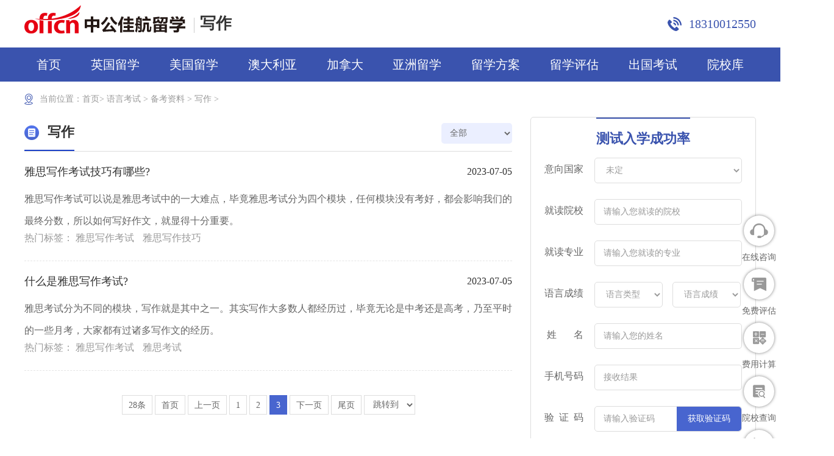

--- FILE ---
content_type: text/html
request_url: http://www.goosail.com/yuyan/ziliao/xiezuo/3.html
body_size: 8019
content:
<!DOCTYPE html>
<html lang="en">
<head>
    <meta charset="UTF-8">
    <meta http-equiv="X-UA-Compatible" content="IE=edge">
    <meta name="viewport" content="width=device-width, initial-scale=1.0">
    <title>雅思/托福写作范文-雅思/托福写作评分标准-出国考试写作范文-中公佳航留学网</title>
	<meta name="keywords" content="雅思写作范文,托福写作范文,雅思写作评分标准,托福写作评分标准,出国考试写作范文">
	<meta name="description" content="佳航留学网备考写作栏目提供出国留学写作考试讯息,包括每年雅思、托福、GRE等写作考试动态,写作规范及技巧,写作考试分数,写作考试时间,写作技巧,写作范文,写作评分标准,写作示例等。">
    <!-- 公共样式 -->
    <link rel="stylesheet" href="http://www.goosail.com/statics/css/css_new2023/swiper-bundle.min.css">
    <link rel="stylesheet" href="http://www.goosail.com/statics/css/css_new2023/public.css?v=8">
    <!-- js 部分 -->
    <script type="text/javascript" src="http://www.goosail.com/statics/js/js_new2023/jquery.min.js"></script>
    <script src="https://zg99.offcn.com/assets/commjs/tj.cookie.min.js"></script>
    <!-- 判断雅思下更换螳螂 -->
            <!-- 螳螂咨询 -->
    <script src="https://pg-chatn7.bjmantis.net/chat/js/dist/mantis.min.js?3196#64e31a5f502115000162b5b8"></script>
        <script type="text/javascript" src="http://www.goosail.com/statics/js/js_new2023/swiper-bundle.min.js"></script>
    <!-- 暂定该栏目下不适配 -->
            <script type="text/javascript">
        function browserRedirect() {
            var sUserAgent = navigator.userAgent.toLowerCase();
            var bIsIpad = sUserAgent.match(/ipad/i) == "ipad";
            var bIsIphoneOs = sUserAgent.match(/iphone os/i) == "iphone os";
            var bIsMidp = sUserAgent.match(/midp/i) == "midp";
            var bIsUc7 = sUserAgent.match(/rv:1.2.3.4/i) == "rv:1.2.3.4";
            var bIsUc = sUserAgent.match(/ucweb/i) == "ucweb";
            var bIsAndroid = sUserAgent.match(/android/i) == "android";
            var bIsCE = sUserAgent.match(/windows ce/i) == "windows ce";
            var bIsWM = sUserAgent.match(/windows mobile/i) == "windows mobile";
            var bIsWX = sUserAgent.match(/MicroMessenger/i) == 'micromessenger';
            if (bIsIpad || bIsIphoneOs || bIsMidp || bIsUc7 || bIsUc || bIsAndroid || bIsCE || bIsWM || bIsWX) {
                let isSearch = window.location.href.indexOf('?') != -1 ? window.location.href.substring(0,window.location.href.indexOf('?')) : window.location.href;
                let href = isSearch.replace('http://www','http://m');
                window.location.href = href + window.location.search;
            }
        }
        browserRedirect();
    </script>
        <!-- 统计 -->
    <script type="text/javascript" src="http://www.goosail.com/statics/js/js_new2023/goosail_pc.js"></script>

    <script type="text/javascript" src="http://www.goosail.com/statics/js/js_new2023/goosail_web.js"></script>
</head>
<body>
    <div class="header">
           <div class="hTop inner">
                                              <div class="logo">
                    <a class="logoImg" href="http://www.goosail.com/"><img src="http://www.goosail.com/statics/images/images_new2023/logo.png"></a>

                                        <span class="logoTxt">写作</span>
                    
                </div>
                <ul class="hSecondNav">
                    
                </ul>
                <a class="tel" href="tel:18310012550">18310012550</a>
           </div>
           <div class="navBox">
                <ul class="nav inner">
                    <li><a href="http://www.goosail.com/" target="_blank">首页</a></li>
                    <li><a href="http://www.goosail.com/gbr/" target="_blank">英国留学</a></li>
                    <li><a href="http://www.goosail.com/usa/" target="_blank">美国留学</a></li>
                    <li><a href="http://www.goosail.com/aus/" target="_blank">澳大利亚</a></li>
                    <li><a href="http://www.goosail.com/can/" target="_blank">加拿大</a></li>
                    <li><a href="javascript:;">亚洲留学</a>
                        <div class="subNav">
                            <a href="http://www.goosail.com/zhuanti/hk/" target="_blank">中国香港</a>
                            <a href="http://www.goosail.com/macao" target="_blank">中国澳门</a>
                            <a href="http://www.goosail.com/sg" target="_blank">新加坡 </a>
                        </div>
                    </li>
                    <li><a href="http://www.goosail.com/chanpin/" target="_blank">留学方案</a></li>
                    <li><a href="http://www.goosail.com/pinggu/" target="_blank">留学评估</a></li>
                    <li><a href="http://www.goosail.com/yuyan/" target="_blank">出国考试</a>
                        <div class="subNav">
                            <a href="http://www.goosail.com/ielts/" target="_blank">雅思</a>
                            <a href="http://www.goosail.com/toefl/" target="_blank">托福</a>
                            <a href="http://www.goosail.com/gre/" target="_blank">GRE</a>
                            <a href="http://www.goosail.com/gmat/" target="_blank">GMAT</a>
                        </div>
                    </li>
                    <li><a href="http://www.goosail.com/yuanxiao/" target="_blank">院校库</a></li>
                </ul>
                <div class="clearfix"></div>
            </div>
    </div>    <!-- 判断列表页还是详情页作为右侧表单来源依据 -->
    
    <p class="crumbs inner">当前位置：<a href="http://www.goosail.com">首页&gt;</a> <a href="http://www.goosail.com/yuyan/">语言考试</a> > <a href="http://www.goosail.com/yuyan/ziliao/">备考资料</a> > <a href="http://www.goosail.com/yuyan/ziliao/xiezuo/">写作</a> > </p>

    <div class="content inner">

        <!--  详情页左侧 begin -->
        <div class="listLeft">
            
            <div class="listBox">

                <h2 class="listBTit">
                    <span>写作</span>
                                                            
                                                 
                                                                            <select onchange="redirectToLink(this)" class="listBLinkBox">
                            <option value="http://www.goosail.com/yuyan/">全部</option>
                                                        <option value="http://www.goosail.com/yuyan/ziliao/yuedu/">阅读</option>
                                                        <option value="http://www.goosail.com/yuyan/ziliao/tingli/">听力</option>
                                                        <option value="http://www.goosail.com/yuyan/ziliao/kouyu/">口语</option>
                                                        <option value="http://www.goosail.com/yuyan/ziliao/xiezuo/">写作</option>
                                                        <option value="http://www.goosail.com/yuyan/ziliao/cihui/">词汇</option>
                                                        <option value="http://www.goosail.com/yuyan/ziliao/yufa/">语法</option>
                                                    </select>
                                    </h2>
                <script>
                    function redirectToLink(selectElement) {
                        const selectedOptionValue = selectElement.value;
                        if (selectedOptionValue) {
                            console.log(123)
                        window.open(selectedOptionValue, '_blank');
                        }
                    }
                    
                </script>
                                                <ul class="listBCon">
                                        <li>
                        <a href="http://www.goosail.com/yuyan/1017.html" target="_blank">
                            <p class="listBCTop"><span class="listBCTime">2023-07-05</span><span class="listBCTit">雅思写作考试技巧有哪些?</span></p>
                            <p class="listBCBri">雅思写作考试可以说是雅思考试中的一大难点，毕竟雅思考试分为四个模块，任何模块没有考好，都会影响我们的最终分数，所以如何写好作文，就显得十分重要。</p>
                        </a>
                        <div class="hotTag">热门标签：
                                                                                        <a href="javascript:void(0);">雅思写作考试</a>
                                                            <a href="javascript:void(0);">雅思写作技巧</a>
                                                    </div>
                    </li>
                                        <li>
                        <a href="http://www.goosail.com/yuyan/1016.html" target="_blank">
                            <p class="listBCTop"><span class="listBCTime">2023-07-05</span><span class="listBCTit">什么是雅思写作考试?</span></p>
                            <p class="listBCBri">雅思考试分为不同的模块，写作就是其中之一。其实写作大多数人都经历过，毕竟无论是中考还是高考，乃至平时的一些月考，大家都有过诸多写作文的经历。</p>
                        </a>
                        <div class="hotTag">热门标签：
                                                                                        <a href="javascript:void(0);">雅思写作考试</a>
                                                            <a href="javascript:void(0);">雅思考试</a>
                                                    </div>
                    </li>
                                    </ul>
                
                <!-- 分页  begin -->
                
                <div class="page">
                    <a class="a1">28条</a> <a href="/yuyan/ziliao/xiezuo/index.html">首页</a> <a href="/yuyan/ziliao/xiezuo/2.html" class="a1">上一页</a> <a href="/yuyan/ziliao/xiezuo/index.html">1</a> <a href="/yuyan/ziliao/xiezuo/2.html">2</a> <span>3</span> <a href="/yuyan/ziliao/xiezuo/3.html" class="a1">下一页</a> <a href="/yuyan/ziliao/xiezuo/3.html">尾页</a> <select onchange="window.location=this.value" style="display: inline-block;height: 32px;line-height: 32px;padding: 0 10px;border: 1px #ddd solid;color: #666;margin-bottom: 4px;"><option>跳转到</option><option value=/yuyan/ziliao/xiezuo/index.html>第1 页</option><option value=/yuyan/ziliao/xiezuo/2.html>第2 页</option><option value=/yuyan/ziliao/xiezuo/3.html>第3 页</option></select>                </div>

                <!-- 分页  end   -->

            </div>

            <script>

                // 当日文章添加状态
                var dateDay = new Date();
                var year = dateDay.getFullYear();//获取当前年
                var yue = (dateDay.getMonth()+1) >=10 ? (dateDay.getMonth()+1): '0'+(dateDay.getMonth()+1);//获取当前月
                var ri = dateDay.getDate()>=10?dateDay.getDate():'0'+dateDay.getDate();//获取当前日
                var dataNew = year +'-' + yue+'-'+ri;
                var dataEmHtml = $('.listBCTime');
                $.each(dataEmHtml,function(index,e){
                    var dataEm = dataEmHtml[index].innerHTML.slice(0,10);
                    if(dataNew == dataEm){
                        $(this).css('color','#4865cf');
                    }
                });

            </script>

        </div>
        <!--  详情页左侧 end   -->

        <!--  公共右侧 begin -->
        <div class="showRight">

    <!-- 测试入学成功率 begin -->
    <form class="formBox" id="lxfaForm">

    <p class="formBTit"><span>测试入学成功率</span></p>

    <div class="formBItem">
        <label>意向国家</label>
        <select class="lxfaFIpnt country">
            <option value="未定">未定</option>
            <option value="美国">美国</option>
            <option value="英国">英国</option>
            <option value="加拿大">加拿大</option>
            <option value="澳大利亚">澳大利亚</option>
            <option value="中国香港">中国香港</option>
            <option value="中国澳门">中国澳门</option>
            <option value="新加坡">新加坡</option>
        </select>
    </div>
    <div class="formBItem">
        <label>就读院校</label>
        <input class="lxfaFIpnt yuanxiao" type="text" placeholder="请输入您就读的院校">
    </div>
    <div class="formBItem">
        <label>就读专业</label>
        <input class="lxfaFIpnt major" type="text" placeholder="请输入您就读的专业">
    </div>
    <div class="formBItem">
        <label>语言成绩</label>
        <select class="lxfaFIpnt lxfaFSelect formYylx">
            <option value="语言类型" selected disabled>语言类型</option>
            <option value="1" data-lx="雅思">雅思</option>
            <option value="2" data-lx="托福">托福</option>
            <option value="3" data-lx="四六级">四六级</option>
            <option value="4" data-lx="GRE">GRE</option>
            <option value="5" data-lx="GMAT">GMAT</option>
            <option value="6" data-lx="小语种">小语种</option>
        </select>
        &nbsp;&nbsp;
        <!-- 雅思 -->
        <select class="lxfaFIpnt lxfaFSelect formYycj formYycjOn" data-yy="0">
            <option value="语言成绩" selected disabled>语言成绩</option>
        </select>
        <select class="lxfaFIpnt lxfaFSelect formYycj" data-yy="1">
            <option value="语言成绩" selected disabled>语言成绩</option>
            <option value="5分以下">5分以下</option>
            <option value="5-6分">5-6分</option>
            <option value="6-7分">6-7分</option>
            <option value="7分以上">7分以上</option>
        </select>
        <!-- 托福 -->
        <select class="lxfaFIpnt lxfaFSelect formYycj" data-yy="2">
            <option value="语言成绩" selected disabled>语言成绩</option>
            <option value="80分以下">80分以下</option>
            <option value="80-90分">80-90分</option>
            <option value="90-100分">90-100分</option>
            <option value="100分以上">100分以上</option>
        </select>
        <!-- 四六级 -->
        <select class="lxfaFIpnt lxfaFSelect formYycj" data-yy="3">
            <option value="语言成绩" selected disabled>语言成绩</option>
            <option value="四级425以下">四级425以下</option>
            <option value="四级425-500分">四级425-500分</option>
            <option value="四级500分以上">四级500分以上</option>
            <option value="六级425以下">六级425以下</option>
            <option value="六级425以下">六级425-500分</option>
            <option value="六级425以下">六级500分以上</option>
        </select>
        <!-- GRE -->
        <select class="lxfaFIpnt lxfaFSelect formYycj" data-yy="4">
            <option value="语言成绩" selected disabled>语言成绩</option>
            <option value="300以下">300以下</option>
            <option value="300-310分">300-310分</option>
            <option value="310-320分">310-320分</option>
            <option value="320分以上">320分以上</option>
        </select>
        <!-- GMAT -->
        <select class="lxfaFIpnt lxfaFSelect formYycj" data-yy="5">
            <option value="语言成绩" selected disabled>语言成绩</option>
            <option value="500分以下">500分以下</option>
            <option value="500-550分">500-550分</option>
            <option value="550-600分">550-600分</option>
            <option value="600-650分">600-650分</option>
            <option value="650分以上">650分以上</option>
        </select>
        <!-- 小语种 -->
        <select class="lxfaFIpnt lxfaFSelect formYycj" data-yy="6">
            <option value="语言成绩" selected disabled>语言成绩</option>
            <option value="小语种">小语种</option>
        </select>
    </div>
    <div class="formBItem">
        <label>姓 &nbsp;&nbsp;&nbsp;&nbsp;&nbsp; 名</label>
        <input class="lxfaFIpnt form_name" type="text" placeholder="请输入您的姓名">
    </div>
    <div class="formBItem">
        <label>手机号码</label>
        <input class="lxfaFIpnt form_tel" type="text" placeholder="接收结果">
    </div>
    <div class="formBItem" style="position: relative;">
        <label>验&nbsp;&nbsp;证&nbsp;&nbsp;码</label>
        <input class="lxfaFIpnt form_yanzhengma" type="text" placeholder="请输入验证码">
        <div style="position: absolute;right: 23px;top: 1px;background: #4865cf;color: #fff;border: none;height: 40px;border-radius: 0 5px 5px 0;line-height: 40px;width: 106px;text-align: center;cursor: pointer;" class="form_get_code">获取验证码</div>
        <div style="position: absolute;right: 23px;top: 1px;background: #4865cf;color: #fff;border: none;height: 40px;border-radius: 0 5px 5px 0;line-height: 40px;width: 106px;text-align: center;cursor: pointer;display: none;" class="form_countdown"></div>
    </div>
    <label for="p2_isagree" class="policy_label policy-row" style="width: auto;font-size: 14px;color: #999;text-align: center;display: block;">
        <input type="checkbox" name="p2_isagree" id="p2_isagree" style="width: 14px;height: 14px;vertical-align: middle;">
        <span>已阅读并同意中公教育<a style="color: #999;" href="https://www.offcn.com/about/ysxy.html" rel="nofollow">《用户信息保护及隐私协议》</a></span>
      </label>
      <button type="button" class="form_submit" id="form_submit">获取测试结果</button>
      
</form>

<script type="text/javascript" src="http://www.goosail.com/statics/js/js_new2023/submit_form99new.js"></script>
<script>

    $('.formYylx').on('change',function(){

        let yylxVul = $(this).val();

        $('.formYycj').each(function (index) {
            if($(this).attr('data-yy') == yylxVul){
                $('.formYycj').removeClass('formYycjOn');
                $(this).addClass('formYycjOn');
            }
        });

    })
    
</script>


    <script>
        submitForm('#lxfaForm', '52818', "列表页");
    </script>


    <!-- 测试入学成功率 end   -->

    <!-- 留学方案  begin -->
    <div class="showRItem showRLxfa">
        <h4 class="showRITit"><span>留学方案</span></h4>
        <script language="javascript" src="http://www.goosail.com/caches/poster_js/332.js?v-3"></script>
        <!-- Initialize Swiper -->
        <script>
            var swiper = new Swiper(".showRLxfa .mySwiper", {
            slidesPerView: 1,
            spaceBetween: 30,
            slidesPerGroup: 1,
            pagination: {
                el: ".swiper-pagination",
                clickable: true,
            },
            });
        </script>
    </div>
    <!-- 留学方案  end   -->

    <!-- 留学院校推荐  begin -->
    <div class="showRItem showRLxyxtj">
        <h4 class="showRITit"><span>留学院校推荐</span><a  href="javascript:;" class="zcBtn">MORE >></a></h4>
        <ul class="showRLList iYxtj">
            <li>
                <a href="javascript:;" class="showRLLBtn iYxtjIJrdb"  key="0" school-id="72" zh_academy="格拉斯哥大学" en_academy="UniversityofGlasgow">院校对比</a>
                <!-- <a class="showRLLBtn zcBtn"  href="javascript:;">加入对比</a> -->
                <p><span>1</span>格拉斯哥大学 </p>
            </li>
            <li>
                <a href="javascript:;" class="showRLLBtn iYxtjIJrdb"  key="1" school-id="97" zh_academy="南安普顿大学" en_academy="UniversityofSouthampton">院校对比</a>
                <!-- <a class="showRLLBtn zcBtn"  href="javascript:;">加入对比</a> -->
                <p><span>2</span>南安普顿大学 </p>
            </li>
            <li>
                <a href="javascript:;" class="showRLLBtn iYxtjIJrdb"  key="2" school-id="125" zh_academy="谢菲尔德大学" en_academy="TheUniversityofSheffield">院校对比</a>
                <!-- <a class="showRLLBtn zcBtn"  href="javascript:;">加入对比</a> -->
                <p><span>3</span>谢菲尔德大学 </p>
            </li>
            <li>
                <a href="javascript:;" class="showRLLBtn iYxtjIJrdb"  key="3" school-id="4362" zh_academy="香港都会大学" en_academy="HongKongMetropolitanUniversity">院校对比</a>
                <!-- <a class="showRLLBtn zcBtn"  href="javascript:;">加入对比</a> -->
                <p><span>4</span>香港都会大学 </p>
            </li>
            <li>
                <a href="javascript:;" class="showRLLBtn iYxtjIJrdb"  key="4" school-id="539" zh_academy="澳门科技大学" en_academy="MacauUniversityofScienceandTechnology">院校对比</a>
                <!-- <a class="showRLLBtn zcBtn"  href="javascript:;">加入对比</a> -->
                <p><span>5</span>澳门科技大学 </p>
            </li>
            <li>
                <a href="javascript:;" class="showRLLBtn iYxtjIJrdb"  key="5" school-id="33" zh_academy="昆士兰大学" en_academy="TheUniversityofQueensland">院校对比</a>
                <!-- <a class="showRLLBtn zcBtn"  href="javascript:;">加入对比</a> -->
                <p><span>6</span>昆士兰大学 </p>
            </li>
            <li>
                <a href="javascript:;" class="showRLLBtn iYxtjIJrdb"  key="6" school-id="69" zh_academy="阿德莱德大学" en_academy="TheUniversityofAdelaide">院校对比</a>
                <!-- <a class="showRLLBtn zcBtn"  href="javascript:;">加入对比</a> -->
                <p><span>7</span>阿德莱德大学</p>
            </li>
        </ul>
        
    </div>
    <!-- 留学院校推荐  end   -->

    <!-- 留学工具箱  begin -->
    <div class="showRItem">
        <h4 class="showRITit"><span>留学工具箱</span></h4>

        <ul class="showRLxgjxList">
            <li>
                <a href="javascript:;" class="zcBtn">
                    <p class="showRLxgjxLP1"><span>院校查询</span></p>
                    <p class="showRLxgjxLP2">了解目标院校情况</p>
                </a>
            </li>
            <li>
                <a href="http://www.goosail.com/chanpin/" target="_blank">
                    <p class="showRLxgjxLP1"><span>留学规划</span></p>
                    <p class="showRLxgjxLP2">确定留学的方向</p>
                </a>
            </li>
            <li>
                <a href="http://www.goosail.com/pinggu/" target="_blank">
                    <p class="showRLxgjxLP1"><span>留学评估</span></p>
                    <p class="showRLxgjxLP2">丈量与名校的距离</p>
                </a>
            </li>
            <li>
                <a href="http://www.goosail.com/zhuanti/feiyong/"  target="_blank">
                    <p class="showRLxgjxLP1"><span>费用计算</span></p>
                    <p class="showRLxgjxLP2">确定留学的费用</p>
                </a>
            </li>
        </ul>
       
    </div>
    <!-- 留学工具箱  end   -->
    

</div>        <!--  公共右侧 end   -->

        <!-- 清理浮动 -->
        <div class="clearfix"></div>

    </div>

    <!-- footer  begin -->
<!-- 友情链接  begin -->
<div class="friendLink inner">
        <p class="fITit">友情链接：</p>
        <div class="fINav fINav_hide">
<!--            -->
                                                            <a href="http://www.goosail.com/" title="友链：502344973" target="_blank" >友链：502344973 </a>
                        <a href="http://www.grbang.com/" title="出国留学" target="_blank" >出国留学 </a>
                        <a href="http://www.cglxsq.com/" title="出国留学" target="_blank" >出国留学 </a>
                        <a href="http://sc.kaoyan365.cn/" title="成都考研辅导班" target="_blank" >成都考研辅导班 </a>
                        <a href="http://www.soxsok.com/" title="代理招生" target="_blank" >代理招生 </a>
                        <a href="http://www.tianbaoyh.com/" title="出国留学" target="_blank" >出国留学 </a>
                        <a href="http://www.hljyw.com/" title="初中网" target="_blank" >初中网 </a>
                        <a href="http://www.91kaixue.com/" title="91开学网" target="_blank" >91开学网 </a>
                        <a href="http://www.sdzjw.com/" title="山东职教网" target="_blank" >山东职教网 </a>
                        <a href="https://www.121mu.com/" title="乐考网" target="_blank" >乐考网 </a>
                        <a href="http://www.51zzyjs.com/" title="在职研究生" target="_blank" >在职研究生 </a>
                        <a href="https://www.wsszzx.com/" title="国际课程辅导" target="_blank" >国际课程辅导 </a>
                        <a href="http://www.ckw.sc.cn/" title="四川成人高考" target="_blank" >四川成人高考 </a>
                        <a href="http://www.dangjiangov.com/" title="西柏坡干部培训基地" target="_blank" >西柏坡干部培训基地 </a>
                        <a href="http://www.fjckw.org/" title="福建成考报名" target="_blank" >福建成考报名 </a>
                        <a href="http://www.ixuekao.com/" title="江西成人高考" target="_blank" >江西成人高考 </a>
                        <a href="https://www.tktk.com/" title="tiktok营销" target="_blank" >tiktok营销 </a>
                        <a href="http://www.ckw.tj.cn/" title="天津成考" target="_blank" >天津成考 </a>
                        <a href="http://www.ckw.yn.cn/" title="云南成人高考" target="_blank" >云南成人高考 </a>
                        <a href="http://www.cqcrgk.com/" title="重庆成人专升本报名" target="_blank" >重庆成人专升本报名 </a>
                        <a href="http://www.jtgov.cn/" title="江苏成人高考" target="_blank" >江苏成人高考 </a>
                        <a href="https://www.huashangqianzheng.com/" title="菲律宾签证代办" target="_blank" >菲律宾签证代办 </a>
                        <a href="http://www.loowei.com/" title="亲子教育" target="_blank" >亲子教育 </a>
                        <a href="http://www.jszgw.cq.cn/" title="重庆教师资格网" target="_blank" >重庆教师资格网 </a>
                                            </div>
</div>
<!-- 友情链接  end   -->
<div class="footer">
    <div class="inner">
        <div class="footerItem">
            <p class="fITit">佳航留学网</p>
            <div class="fINav">
                <a href="http://www.goosail.com/about/" target="_blank">公司简介</a>
                <a href="http://www.goosail.com/about/" target="_blank">联系我们</a>
                <a href="javascript:;" class="zcBtn">合作院校</a>
                <a href="http://www.goosail.com/yuanxiao/" target="_blank">院校库</a>
            </div>
        </div>
        <div class="footerItem">
            <p class="fITit">留学国家和地区</p>
            <div class="fINav">
                <a href="http://www.goosail.com/usa/"  target="_blank">美国留学</a>
                <a href="http://www.goosail.com/can/" target="_blank">加拿大留学</a>
                <a href="http://www.goosail.com/gbr/" target="_blank">英国留学</a>
                <a href="javascript:;" class="zcBtn">中国香港留学</a>
                <a href="http://www.goosail.com/aus/" target="_blank">澳大利亚留学</a>
                <a href="javascript:;" class="zcBtn">中国澳门留学</a>
                <a href="javascript:;" class="zcBtn">新加披留学</a>
            </div>
        </div>
        <div class="footerItem">
            <div class="fIEwm">
                <div class="fIELeft"><img src="http://www.goosail.com/statics/images/images_new2023/erwiema.png"> </div>
                <p class="fIERight">关注佳航留学</p>
            </div>
        </div>
        <div class="footerItem">
            <p class="fITel">18310012550<br>24小时咨询热线</p>
            <a class="fIBtn zcBtn" href="javascript:;">免费在线咨询</a>
        </div>
        <div class="clearfix"></div>

        <div class="footerBotm">
            <p><a href="https://beian.miit.gov.cn" target="_blank">京ICP备10218183号-95</a>&nbsp;&nbsp;京ICP证161188号 &nbsp;&nbsp; <a target="_blank" href="http://www.beian.gov.cn/portal/registerSystemInfo?recordcode=11010802025756" style="display:inline-block;text-decoration:none;height:20px;line-height:20px;"><img src="http://www.offcn.com/statics/images/zgimg/gongbei.png" style="float:left;">京公网安备 11010802025756号</a>&nbsp;&nbsp;&nbsp;&nbsp;<a target="_blank" href="https://zzlz.gsxt.gov.cn/businessCheck/verifKey.do?showType=p&amp;serial=91110108551426892J-SAIC_SHOW_10000091110108551426892J1597817426781&amp;signData=MEUCIQDJMOwubrqQt5B7UwUZjTqGHaUShkwRk505wYPGjXVCZQIgCYMp4n2Z8gLykR7XII/nClA+HVJIHxtaQvRNtrSX1pg="><img src="//www.kaoyan365.cn/statics/images/newimg/dlimg.png"> 电子营业执照</a></p>
            <p>出版物经营许可证新出发京批字第直130052号</p>
        </div>

    </div>

    
    <!-- rightBox  begin  -->

    <div class="footerRightBox" id="footerRightBox">

        <div class="fRBItem">
            <a href="javascript:;" class="zcBtn">
                <div class="fRBIImg"><i></i></div>
                <p class="fRBIP">在线咨询</p>
            </a>
        </div>

        <div class="fRBItem">
            <a href="http://www.goosail.com/pinggu/" target="_blank">
                <div class="fRBIImg"><i></i></div>
                <p class="fRBIP">免费评估</p>
            </a>
        </div>

        <div class="fRBItem">
            <a href="http://www.goosail.com/zhuanti/feiyong/">
                <div class="fRBIImg"><i></i></div>
                <p class="fRBIP">费用计算</p>
            </a>
        </div>

        <div class="fRBItem">
            <a href="javascript:;" class="zcBtn">
                <div class="fRBIImg"><i></i></div>
                <p class="fRBIP">院校查询</p>
            </a>
        </div>

        <div class="fRBItem">
            <div class="fRBIImg"><i></i></div>
            <p class="fRBIP">电话咨询</p>
            <div class="fRBITel">
                <p>联系电话</p>
                <b>18310012550</b>
            </div>
        </div>

        <div class="fRBItem">
            <div class="fRBIImg"><i></i></div>
            <p class="fRBIP">入群领资料</p>
            <div class="fRBITel fRBIEwm">
                <img src="http://www.goosail.com/statics/images/images_new2023/erwiema.png">
            </div>
        </div>

    </div>
    <script>
        if ($('.fINav_hide').val()== ''){
            $('.friendLink').hide();
        }
        window.onscroll=function(){
            var oDiv=document.getElementById('footerRightBox');
            var scrollTop=document.documentElement.scrollTop||document.body.scrollTop;
            startMove(parseInt((document.documentElement.clientHeight-oDiv.offsetHeight)/2+scrollTop))
        }
        var timer=null;

        function startMove(iTarget){
            var oDiv=document.getElementById('footerRightBox');
            clearInterval(timer);
            timer=setInterval(function(){
                var speed=(iTarget-oDiv.offsetTop)/6;
                speed=speed>0?Math.ceil(speed):Math.floor(speed);
                if(oDiv.offsetTop==iTarget){
                    clearInterval(timer);
                }
                else{
                    oDiv.style.top=oDiv.offsetTop+speed+'px'
                }
            },19)
        }
    </script>

    <!-- rightBox  end    -->

    
</div>

    <style> #iconDivMain1{display: none;}#mini-btn{display: none!important;}</style>
  
    <script>
        $('.zcBtn').click(function(){
            mantis.requestChat();
        })
    </script>

    <script type="text/javascript">
        //锚点缓冲
        $(document).ready(function () {
            $('a[href*=#]').click(function () {
                if (location.pathname.replace(/^\//, '') == this.pathname.replace(/^\//, '') && location.hostname == this.hostname) {
                    var $target = $(this.hash);
                    $target = $target.length && $target || $('[name=' + this.hash.slice(1) + ']');
                    if ($target.length) {
                        var targetOffset = $target.offset().top;
                        $('html,body').animate({
                                scrollTop: targetOffset
                            },
                            1000);
                        return false;
                    }
                }
            });
        });
    </script>

<!-- footer  end  -->
<!-- 院校对比功能   begin -->
<div class="yxdbBox">
    <i class="yxdbBClose">X</i>
    <p class="yxdbBTit">院校对比</p>
    <div class="bor">
        <ul class="yxdbBList">
            <!-- <li>
                <p title="约翰霍普金斯大学">约翰霍普金斯大学</p>
                <p title="JohnsHopkinsUniversity">JohnsHopkinsUniversity</p>
                <i class="yxdbBLDel">X</i>
            </li>
            <li>
                <p title="约翰霍普金斯大学">约翰霍普金斯大学</p>
                <p title="JohnsHopkinsUniversity">JohnsHopkinsUniversity</p>
                <i class="yxdbBLDel">X</i>
            </li>
            <li>
                <p title="约翰霍普金斯大学">约翰霍普金斯大学</p>
                <p title="JohnsHopkinsUniversity">JohnsHopkinsUniversity</p>
                <i class="yxdbBLDel">X</i>
            </li>
            <li>
                <p title="约翰霍普金斯大学">约翰霍普金斯大学</p>
                <p title="JohnsHopkinsUniversity">JohnsHopkinsUniversity</p>
                <i class="yxdbBLDel">X</i>
            </li> -->
        </ul>
        <a class="dbBtn" href="javascript:;">开始对比</a>
    </div>
</div>
<!-- 默认隐藏，在触发符合条件下使用 -->
<p class="yxMask">已添加4所院校，请修改</p>

<!-- 院校对比功能   end   -->


</body>
</html>
    <!-- list_23 -->

--- FILE ---
content_type: text/css
request_url: http://www.goosail.com/statics/css/css_new2023/public.css?v=8
body_size: 12970
content:
* {margin:0;padding:0;outline:none;list-style:none;text-decoration:none;font-family: "microsoft yahei";box-sizing: border-box;}
body,html {color:#333;-webkit-font-smoothing: antialiased;-moz-osx-font-smoothing: grayscale;font-family: "microsoft yahei";position: relative;font-size: 14px;}
body{min-width: 1200px;overflow-x: hidden;}
img{border:none;vertical-align: top; }
input, textarea ,select{border:none;background:none;cursor:pointer;font-size:14px;vertical-align:middle;color:#333; font-family: "microsoft yahei";}
select {border:inherit;background: inherit; }
em, i {font-style:normal;  }
a{color: #333;text-decoration: none;}
a:focus, input, select {outline:none;}
.clearfix {*zoom:1; clear: both; }
.clearfix:after {content:"\200B"; display: block;clear: both;height: 0;}
input::-webkit-input-placeholder{color: #999;} /* WebKit browsers */
input:-moz-placeholder{color: #999;} /* Mozilla Firefox 4 to 18 */
input::-moz-placeholder{color: #999;} /* Mozilla Firefox 19+ */
input:-ms-input-placeholder {color: #999;} /* Internet Explorer 10+ */
.inner{width: 1200px;margin: 0 auto;}

/* header */
.hTop{display: flex;justify-content: space-between;}
.logoTxt{font-size: 26px;color: #333333;font-weight: bold;display: inline-block;height: 78px;line-height: 78px;padding-left:10px;margin-left: 10px;position: relative;}
.logoTxt::before{content: '';width: 1px;height: 25px;background: #cccccc;position: absolute;left: 0;top: 50%;margin-top: -10px;}
.logoImg{display: inline-block;vertical-align: top;padding-top: 9px;}
.tel{font-size: 20px;color: #3a53ae;padding-left: 35px;height: 78px;line-height: 78px;background: url(/statics/images/images_new2023/tel.png) no-repeat left center;}
.crumbs{font-size: 14px;color: #999;padding-left: 25px;background: url(/statics/images/images_new2023/crumbs.png) no-repeat left center;height: 58px;line-height: 58px;}
.crumbs a{color: #999;}
.crumbs a:hover{color: #3a53ae;}


/* nav  begin */
.navBox{background: #3a53ae;}
.nav{display: flex;flex-wrap: wrap;justify-content: space-between;}
.nav li{text-align: center;position: relative;overflow: hidden;}
.nav>li>a{display: block;height: 56px;line-height: 56px;background: #3a53ae;color: #fff;font-size: 20px;padding: 0 20px;}
.nav>li:hover>a{background: #4865cf;font-weight: bold;}
.subNav{position: absolute;top: 70px;left: 0;z-index: 9999;width: 100%;background: #6681e6;opacity: 0;}
.subNav a{display: block;height: 45px;line-height: 45px;font-size: 18px;color: #fff;}
.subNav a:hover{background: #839dff;}
.nav li:hover{overflow: inherit;}
.nav li:hover .subNav{top: 56px;opacity: 1;}

/* nav  end   */


/* headerSecond  begin    第二套header */

.headerSecond .tel{float: right;height: 70px;line-height: 70px;}
.headerSecond .logoImg{float: left;transform: scale(.9);}
.hSecondNav{margin-left: -610px;padding-left: 50px;height: 66px;line-height: 66px;font-size: 20px;color: #333;float: left;padding-top: 4px;}
.hSecondNav li{padding-right: 26px;margin-right: 38px;position: relative;cursor: pointer;overflow: hidden;float: left;}
.hSecondNav li:last-child{margin-right: 0;}
.hSecondNav li::before{content: '';width: 16px;height: 10px;background: url(/statics/images/images_new2023/headernavbg.png) no-repeat center;position: absolute;right: 0;top: 30px;}
.hSecondNav li:hover{overflow: inherit;}
.hSecondNav li:nth-child(2)::before,.hSecondNav>li:nth-child(3)::before{display: none;}
.hSecondNav li:hover::before{transform: rotate(180deg);}
.hSecondNavSub{position: absolute;top: 68px;left: -20px;width: 142px;background: #fff;text-align: center;padding: 10px 0;z-index: 999;}
.hSecondNavSub::before{content: '';width: 0;height: 1px;background: #3a53ae;position: absolute;top: -1px;left: 50%;}
.hSecondNavSub a{display: block;line-height: 38px;font-size: 18px;color: #666;}
.hSecondNavSub a:hover{color: #3a53ae;}
.hSecondNav li:hover .hSecondNavSub{top: 58px;box-shadow: 0 0 5px rgba(0,0,0,.2);}
.hSecondNav li:hover .hSecondNavSub::before{width: 100px;margin-left: -50px;}
.hSecondNavSubZx{width: 296px;left: -96px;padding-left: 10px;padding-top: 20px;padding-bottom: 0;}
.hSecondNav li .hSecondNavSubZx a{float: left;width: 32%;line-height: 20px;border-right: 2px #a9a9a9 solid;font-size: 18px;height: 20px;margin-bottom: 20px;text-align: center;}
.hSecondNav li .hSecondNavSubZx a:nth-child(3n){border-right: none;}
.hSecondNav2{padding-left: 6px;}
.hSecondNavJianjie li::before{display: none;}
.hSecondNavJianjie{padding-left: 264px;}

/* headerSecond  end    */

/* footer  begin  */

.footer{background: #323232;padding: 40px 0;}
.fITit{font-size: 18px;color: #fff;position: relative;padding-bottom: 14px;}
.fITit::before{content: '';width: 38px;height: 2px;background: #fff;position: absolute;bottom: 0;left: 0;}
.fINav{padding-top: 10px;}
.fINav a{font-size: 14px;color: #b0b0b0;display: block;line-height: 30px;}
.fINav a:hover{color: #6480e7;}
.footerItem{float: left;}
.footerItem:nth-child(2){margin-left: 100px;border-left: 1px #525252 dashed;padding-left: 100px;border-right: 1px #525252 dashed;padding-right: 100px;margin-right: 120px;}
.footerItem:nth-child(2) .fINav{width: 214px;}
.footerItem:nth-child(2) .fINav a{float: left;width: 50%;}
.fIEwm{width: 170px;height: 135px;overflow: hidden;border-radius: 6px;background: #4865cf;margin-top: 10px;}
.fIELeft{float: left;}
.fIELeft img{width: 135px;height: 135px;}
.fIERight{width: 24px;float: right;font-size: 18px;line-height: 18px;color: #fff;padding-top: 10px;}
.fITel{color: #fff;font-size: 18px;color: #fff;background: url(/statics/images/images_new2023/telfoot.png) no-repeat left center;line-height: 30px;font-weight: bold;padding-left: 74px;}
.footerItem:nth-child(4){float: right;padding-top: 16px;}
.fIBtn{display: block;font-size: 22px;color: #fff;width: 220px;height: 46px;line-height: 46px;text-align: center;background: #4865cf;border-radius: 50px;margin-top: 26px;}
.fIBtn:hover{background: #1b40c7;}
.footerBotm{text-align: center;color: #b0b0b0;line-height: 30px;padding-top: 28px;}
.footerBotm a{color: #b0b0b0;}

.footerRightBox{position: absolute;right: 0;top: 15%;z-index: 3;}
.fRBItem{cursor: pointer;position: relative;}
.fRBIImg{width: 50px;height: 50px;box-shadow: 0 0 5px rgba(0,0,0,.5);border-radius: 50px;overflow: hidden;margin: 0 auto;background: #fff;}
.fRBIP{font-size: 14px;color: #666;padding: 10px 0;text-align: center;}
.fRBItem:hover .fRBIImg{background: #4865cf;}
.fRBItem:hover .fRBIP{color: #4865cf;}
.fRBIImg i{display: block;width: 50px;height: 50px;overflow: hidden;background: url(/statics/images/images_new2023/frico1.png) no-repeat top center;}
.fRBItem:nth-child(2) .fRBIImg i{background-image: url(/statics/images/images_new2023/frico2.png);}
.fRBItem:nth-child(3) .fRBIImg i{background-image: url(/statics/images/images_new2023/frico3.png);}
.fRBItem:nth-child(4) .fRBIImg i{background-image: url(/statics/images/images_new2023/frico4.png);}
.fRBItem:nth-child(5) .fRBIImg i{background-image: url(/statics/images/images_new2023/frico5.png);}
.fRBItem:nth-child(6) .fRBIImg i{background-image: url(/statics/images/images_new2023/frico6.png);}
.fRBItem:hover .fRBIImg i{background-position: bottom center;}
.fRBITel{width: 150px;height: 80px;background: #fff;border-radius: 5px;border: 1px #4865cf solid;position: absolute;right: -80px;top: -15px;text-align: center;color: #4865cf;font-size: 18px;line-height: 30px;padding-top: 10px;opacity: 0;}
.fRBITel::before{content: '';display: block; width: 0; height: 0; border-top: 8px solid transparent; border-right: 0 solid transparent; border-bottom: 8px solid transparent; border-left: 8px solid #4865cf;position: absolute;right: -9px;top: 50%;margin-top: -8px;}
.fRBItem:hover .fRBITel{right: 80px;opacity: 1;}
.fRBIEwm{width: 120px;height: 120px;top: -35px;padding-top: 0;}
.fRBIEwm img{border-radius: 5px;width: 117px;height: 117px;}

.footerRightBox2{position: absolute;right: 0;top: 10%;z-index: 3;}
.fRB2Item{width: 74px;height: 76px;background: #fff;border-radius: 3px;box-shadow: 0 0 6px rgba(189,189,189,.35);margin-bottom: 8px;text-align: center;padding-top: 12px;position: relative;}
.fRB2Item i{display: inline-block;width: 30px;height: 30px;background: url(/statics/images/images_new2023/fr2ico1.png) no-repeat center top;}
.fRB2Item:nth-child(2) i{background-image: url(/statics/images/images_new2023/fr2ico2.png);}
.fRB2Item:nth-child(3) i{background-image: url(/statics/images/images_new2023/fr2ico3.png);}
.fRB2Item:nth-child(4) i{background-image: url(/statics/images/images_new2023/fr2ico4.png);}
.fRB2Item:nth-child(5) i{background-image: url(/statics/images/images_new2023/fr2ico5.png);}
.fRB2Item:nth-child(6) i{background-image: url(/statics/images/images_new2023/fr2ico6.png);}
.fRB2Item:hover{background: #4865cf;}
.fRB2Item:hover i{background-position: center bottom;}
.fRB2Item p{font-size: 14px;color: #666;}
.fRB2Item:hover p{color: #fff;}
.fRB2Item .fRBITel{top: -2px;}
.fRB2Item .fRBIEwm{top: -20px;}
.fRB2Item:hover .fRBITel{right: 100px;opacity: 1;}
.fRB2Item:hover .fRBITel b{color: #4865cf;}

/* 53右下角按钮 2022-8-8 */
.link53{position: fixed;right: 0;bottom: 0;width: 170px;height: 50px;background: #f67c10;border-radius: 50px 40px 0 50px;padding-left: 4px;display: none;z-index: 9999;}
.link53 a{display: block; width: 100%;height: 100%;background: url(/statics/images/images_new2023/53Icon.png) no-repeat left center;padding-left: 54px;font-size: 22px;color: #fff;line-height: 50px;}

/* footer  end    */

/* toast-loading  begin */
.toast-loading .index-toast {display: none;position: fixed;top: 46%;left: 50%;padding: 18px 30px;max-width: 100px;min-width: 180px;width: max-content;line-height: 36px;text-align: center;font-size: 18px;color: #fff;background: rgba(0, 0, 0, 0.65);border-radius: 20px;transform: translateX(-50%);box-sizing: content-box;z-index: 99999999;}
  .toast-loading .loading {display: none;position: fixed;top: 44%;left: 50%;transform: translateX(-50%);z-index: 3001;}
  .toast-loading .loading .loading-cont {padding: 32px 37px;display: flex;flex-direction: column;justify-content: center;align-items: center;max-width: 360px;min-width: 240px;
    width: max-content;min-height: 240px;text-align: center;background: #4c4c4c;border-radius: 10px;box-sizing: border-box;}
  .toast-loading .loading .loading-img {width: 72px;height: 72px;background-image: url("https://www.kaoyan365.cn/statics/images/icon/loading.gif");background-repeat: no-repeat;
    background-size: cover;}
  .toast-loading .loading .text {margin-top: 28px;line-height: 34px;font-size: 18px;color: #fff;}
  .toast-loading .loading-mask {display: none;position: fixed;top: 0;left: 0;width: 100%;height: 100%;z-index: 3001;}  

  /* toast-loading  end   */


/* 留学方案  begin */

.content{padding-bottom: 40px;}
.fanganLeft{float: left;width: 800px;}
.faLBanner{height: 272px;overflow: hidden;position: relative;border-radius: 5px;}
.faLBMask{position: absolute;top: 0;left: 0;width: 100%;height: 100%;background: rgba(0,0,0,.45);z-index: 1;}
.faLBCon{position: absolute;top: 0;left: 0;width: 100%;height: 100%;z-index: 2;display: flex;align-items: center;text-align: center;justify-content: center;}
.faLBCTit{font-size: 38px;color: #fff;font-weight: bold;text-shadow: 4px 4px 8px rgba(0, 0, 0, 1);}
.faLBCBtn{display: block;width: 208px;height: 40px;line-height: 40px;font-size: 22px;color: #1f2d3e;margin: 20px auto 0;background: linear-gradient(to bottom,#fffcbf,#fff549);border-radius: 50px;}
.faLBCBtn:hover{background: linear-gradient(to bottom,#fff549,#fffcbf);}
.faLLITit{font-size: 22px;color: #333;font-weight: bold;border-bottom: 1px #d9d9d9 solid;height: 70px;line-height: 70px;position: relative;}
.faLLITit em{position: relative;display: inline-block;height: 70px;line-height: 70px;padding-left: 30px;background: url(/statics/images/images_new2023/faLLITitico1.png) no-repeat left center;}
.faLLITit em::before{content: '';width: 100%;height: 2px;background: #3a53ae;position: absolute;bottom: 0;left: 0;}
.faLLITit span{color: #3a53ae;}
.faLLICon{font-size: 16px;color: #666;line-height: 36px;padding-top: 10px;}
.faLLItem:nth-child(2) .faLLITit em{background-image: url(/statics/images/images_new2023/faLLITitico2.png);}
.faLLItem:nth-child(3) .faLLITit em{background-image: url(/statics/images/images_new2023/faLLITitico3.png);}
.faLLItem:nth-child(4) .faLLITit em{background-image: url(/statics/images/images_new2023/faLLITitico4.png);}
.faLLItem:nth-child(5) .faLLITit em{background-image: url(/statics/images/images_new2023/faLLITitico5.png);}
.faLLItem:nth-child(6) .faLLITit em{background-image: url(/statics/images/images_new2023/faLLITitico6.png);}

.fanganRight{float: right;width: 370px;}
.faRZxbm{padding: 0 24px;box-shadow: 0px 0px 10px rgba(0, 0, 0, 0.1);height: 272px;}
.faRZP{text-align: center;font-size: 20px;color: #333;height: 78px;line-height: 78px;display: block;white-space: nowrap; overflow: hidden;text-overflow: ellipsis;  }
.faRZList{margin-top: -15px;}
.faRZList li{font-size: 16px;color: #666;padding-left: 18px;background: url(/statics/images/images_new2023/faRZList.png) no-repeat left center;line-height: 40px;}
.faRZBtn{display: flex;justify-content: space-between;width: 302px;margin: 0 auto;padding-top: 15px;}
.faRZBtn a{display: block;width: 136px;height: 42px;line-height: 42px;text-align: center;color: #fff;background: #4865cf;border-radius: 50px;}
.faRZBtn a:nth-child(2){background: #f76e1a;}
.faRZBtn a:hover{background: #284ccf;}
.faRZBtn a:nth-child(2):hover{background: #f65f02;}

.anchor{width: 108px;height: 246px;background: linear-gradient(to bottom,#6580e6,#4865cf);position: fixed;top: 50%;left: 0;margin-top: -140px;border-radius: 6px;padding: 10px;}
.anchorList{background: #fff;border-radius: 6px;height: 222px;padding-top: 10px;}
.anchorList a{display: block;width: 86px;height: 32px;line-height: 32px;background: #f4f6ff;font-size: 14px;color: #666;margin:0 auto 10px;text-align: center;border-radius: 5px;}
.anchorList a:hover{background: #6681e6;color: #fff;}
.closeBtn{width: 32px;height: 32px;background: url(/statics/images/images_new2023/closebtn.png) no-repeat center;position: absolute;top: -42px;left: 50%;margin-left: -16px;cursor: pointer;}

.formBox{border: 1px #ddd solid;border-radius: 5px;margin-top: 34px;padding-bottom: 30px;}
.formBTit{font-size: 22px;color: #3a53ae;font-weight: bold;text-align: center;height: 66px;line-height: 66px;}
.formBTit span{border-top: 2px #3a53ae solid;display: inline-block;}
.lxfaFIpnt{width: 242px;height: 42px;line-height: 42px;border: 1px #ddd solid;border-radius: 5px;padding-left: 14px;}
.formBItem label{width: 86px;text-align: right;display: inline-block;margin-right: 14px;font-size: 16px;color: #666;}
.lxfaFSelect{width: 112px;}
.formBItem{padding-bottom: 26px;}
#lxfaForm .form_submit{display: block;margin: 26px auto 0;width: 280px;height: 42px;line-height: 42px;text-align: center;border-radius: 25px;color: #fff;background: #4865cf;border: none;cursor: pointer;}
#lxfaForm .form_submit:hover{background: #4865cf;}
.formYycj{display: none;}
.formYycjOn{display: inline-block;}
.formBItem select{color: #999;}
.formBItem select:focus,.formBItem select:focus::-webkit-calendar-picker-indicator {
  color: #000;
}
/* 留学方案   end  */


/* 评估  begin  */

.pgBanner{height: 400px;background: no-repeat center top;text-align: center;}
.pgBP1{font-size: 84px;color: #fff;font-weight: bold;text-shadow: 0 3px 0px #6b3303;padding-top: 50px;}
.pgBP2{font-size: 53px;color: #fff;}
.pgBBtn{display: block;margin: 42px auto 0;width: 608px;height: 56px;line-height: 56px;text-align: center;border-radius: 25px;color: #fff;text-shadow: 0 3px 6px #6b3303;background: linear-gradient(to bottom,#ffc27a,#f17f1c);font-size: 28px;font-weight: bold;}
.pgBBtn:hover{background: linear-gradient(to bottom,#f17f1c,#ffc27a);}
.pxFITit{height: 52px;line-height: 52px;font-size: 19px;color: #666;border-bottom: 1px #f57a0e dashed;margin-left: 20px;}
.pxFITit b{font-size: 24px;color: #fff;display: inline-block;width: 213px;height: 52px;background: #f57a0e;border-radius: 20px 20px 0 20px;padding-left: 64px;position: relative;margin-right: 20px;}
.pxFITit span{color: #f57a0e;}
.pxFITit b::before{content: '';width: 60px;height: 60px;border: 2px #fff solid;background: #f57a0e;border-radius: 50%;position: absolute;top: -5px;left: -20px;}
.pxFITit b::after{content: '';width: 60px;height: 60px;background: url(/statics/images/images_new2023/pxico1.png) no-repeat center;position: absolute;top: -3px;left: -17px;}
.pxFITit2 b::after{content: '';width: 60px;height: 60px;background: url(/statics/images/images_new2023/pxico2.png) no-repeat center;position: absolute;top: -3px;left: -17px;}
.pxFITit3 b::after{content: '';width: 60px;height: 60px;background: url(/statics/images/images_new2023/pxico3.png) no-repeat center;position: absolute;top: -3px;left: -17px;}
#peixunForm{padding-top: 40px;}
.pxFItem{padding-bottom: 43px;}
.peixunFBox{overflow: hidden;}
.peixunFBox>label{float: left;display: block;width: 186px;text-align: right;padding-right: 22px;font-size: 18px;color: #666;font-weight: bold;height: 42px;line-height: 42px;}
.peixunFBox>label>span{color: #f57a0e;padding-right: 10px;}
.peixunFBRight{overflow: hidden;font-size: 16px;color: #666;height: 42px;line-height: 42px;}
.peixunFBRight label{padding-right: 44px;}
.peixunFBRight label input{margin-right: 10px; display: inline-block;}
.peixunFBRight label input[type="radio"]:checked{accent-color: #f65f02;}
.peixunFBox{padding-top:30px ;}
.peixunFBox2{display: inline-block;width: 42%;padding-top: 0;}
.peixunFBox2 input{background: #f6f6f6;width: 306px;height: 42px;line-height: 42px;border-radius: 5px;padding-left: 5px;}
.peixunFBox3{margin-bottom: 25px;}
.peixunFBRCj{width: 690px;height: 108px;}
.peixunFBRCj .peixunFBRCjItem input{background: #fff;}
.peixunFBRCjItem{float: left;width: 180px;margin-right: 46px;padding-bottom: 24px;}
.peixunFBRCjItem span{display: inline-block;width: 48px;text-align: left;}
.peixunFBRCjItem input{width: 90px;height: 38px;line-height: 38px;text-align: center;border-radius: 3px;border: 1px #ddd solid;background: #f6f6f6;}
.pxFBtn{display: block;font-size: 24px;color: #fff;margin: 30px auto 0;width: 310px;height: 56px;line-height: 56px;text-align: center;background: linear-gradient(to right,#feb96d,#f57a0e);border: none;border-radius: 50px;cursor: pointer;}

/* 评估  end   */

/* 方案聚合  begin */
.faJhBannerBox{position: relative;}
#faJhBanner .swiper-slide{height: 450px;background: no-repeat center top;}
#faJhBanner .swiper-slide a{display: block;height: 100%;}
.faJhBTitBox{width: 830px;text-align: center;}
.faJhBTit,.faJhBBri{font-size: 50px;color: #fff;font-weight: bold;text-shadow: 0 2px 0px #000;line-height: 76px;}
.faJhBTitBox{display: flex;align-items: center;height: 450px;justify-content: center;}
.faJhForm{width: 370px;height: 368px;background: #fff;position: absolute;top: 42px;left: 50%;z-index: 999;margin-left: 230px;border-radius: 8px;}
.faJhITit{border-bottom: 1px #ddd dashed;}
.faJhITit b{font-size: 26px;color: #333;display: inline-block;height: 70px;line-height: 70px;padding-left: 20px;position: relative;}
.faJhITit b::before{content: '';width: 6px;height: 24px;border-radius: 5px;background: #4865cf;position: absolute;left: 0;top: 50%;margin-top: -10px;}
.faJhITit b::after{content: '';border-bottom:2px  #4865cf solid;width: 100%;height: 2px;position: absolute;left: 0;bottom: -1px;}
.faJhISw{width: 380px;height: 280px;border-radius: 10px;overflow: hidden;box-shadow: 2px 3px 4px #ddd;}
.faJhItem .mySwiper{margin-top: -50px;padding: 80px 10px 10px;}
.faJhISwImg{position: relative;}
.faJhISwImgCon{position: absolute;width: 204px;height: 150px;top: 20px;left: 0;background: rgba(50,114,228,.9);border-radius: 0 25px 25px 0;padding-left: 20px;padding-top: 18px;}
.faJhISwImgCP1{font-size: 20px;color: #fff;font-weight: bold;line-height: 34px;}
.faJhISwImgCP2{width: 162px;height: 34px;line-height: 34px;background: #f3f7ff;border-radius: 3px;font-size: 14px;color: #666;text-align: center;margin-top: 12px;}
.faJhISwBotm{display: flex;flex-wrap: wrap;justify-content: space-around;padding: 25px 30px 0;}
.faJhISwBotm a{display: block;width: 144px;height: 42px;line-height: 42px;font-size: 20px;color: #fff;border-radius: 5px;background: #4865cf;position: relative;top: 0;text-align: center;}
.faJhISwBotm a:nth-child(2){background: #f76e1a;}
.faJhISwBotm a:hover{position: relative;top: 3px;}
.faJhFTit{font-size: 24px;color: #333;font-weight: bold;text-align: center;height: 78px;line-height: 78px;}
.faJhFItem{padding-bottom: 22px;}
.faJhFItem label{width: 108px;text-align: right;padding-right: 16px;display: inline-block;font-size: 16px;color: #333;}
.faJhFItem input{width: 234px;height: 38px;line-height: 38px;padding-left: 10px;border: 1px #ddd solid;border-radius: 5px;}
.faJhFBtn{display: block;font-size: 20px;color: #fff;width: 278px;height: 42px;line-height: 42px;text-align: center;background: #29A4EB;border-radius: 25px;border: none;margin: 22px auto 0;cursor: pointer;}
.mySwiper .swiper-button-next,.mySwiper .swiper-button-prev{width: 30px;height: 30px;border-radius: 3px;background: #5374ec;top: 8%;}
.mySwiper .swiper-button-prev{left: initial;right: 45px;}
.mySwiper .swiper-button-next::after{content: '>';position: absolute;top: 50%;left: 50%;color: #fff;font-size: 18px;font-weight: bold;transform: translate(-50%,-55%);}
.mySwiper .swiper-button-prev::after{content: '<';position: absolute;top: 50%;left: 50%;color: #fff;font-size: 18px;font-weight: bold;transform: translate(-50%,-55%);}
/* .mySwiper .swiper-button-next.swiper-button-disabled,.mySwiper .swiper-button-prev.swiper-button-disabled{display: none;} */
.faJhItem2 .faJhISwImgCon{top: 0;left: 0;background: url(/statics/images/images_new2023/faJhItem2SwImgCon.png) no-repeat left center;width: 238px;height: 190px;border-radius: 0;padding-top: 32px;}
.faJhItem3 .faJhISwImgCon{top: 0;left: 0;background: url(/statics/images/images_new2023/faJhItem3SwImgCon.png) no-repeat left center;width: 254px;height: 190px;border-radius: 0;padding-top: 32px;}
.faJhItem4 .faJhISwImgCon{top: 0;left: 0;background: url(/statics/images/images_new2023/faJhItem4SwImgCon.png) no-repeat left center;width: 260px;height: 190px;border-radius: 0;padding-top: 32px;}
/* 方案聚合  end   */


/* 详情页  begin */

.showLeft,.listLeft{float: left;width: 800px;}
.showRight{float: right;width: 370px;}
.showTit{text-align: center;font-size: 24px;color: #333;font-weight: bold;}
.showLBri{overflow: hidden;border-bottom: 1px #4865cf solid;}
.showLBP1{float: left;height: 70px;line-height: 70px;margin-right: 64px;font-size: 16px;color: #999;}
.showLBRight{float: right;width: 206px;display: flex;flex-wrap: wrap;justify-content: space-between;text-align: center;padding-top: 22px;}
.showLBRight a{display: inline-block;width: 92px;height: 32px;line-height: 32px;background: #d6dfff;border-radius: 5px;font-size: 16px;color: #666;}
.showLBRight a:hover{background: linear-gradient(to bottom,#5373eb,#4865cf);color: #fff;}
.showCon{font-size: 16px;color: #666;line-height: 36px;padding-top: 14px;}
.showCon p{padding-bottom: 10px;}
.showCon img{display: block;margin: 0 auto;}
.xgKeyword{vertical-align: middle;padding-top: 30px;}
.xgKeyword span{font-size: 16px;color: #666;}
.xgKeyword a{display: inline-block;height: 28px;line-height: 28px;padding: 0 10px;border-radius: 3px;background: #e9eeff;font-size: 16px;color: #4865cf;margin-right: 15px;}
.xgKeyword a:hover{background: #bccbfe;}
.mzsm{padding: 18px 22px;border: 1px #ddd dashed;line-height: 24px;font-size: 14px;color: #999;border-radius: 5px;margin-top: 30px;}
.zrbj{text-align: right;font-size: 14px;color: #999;padding-top: 30px;}
.yxxgzxBTit{border-bottom: 1px #ddd dashed;}
.yxxgzxBTit span{border-bottom: 2px #4865cf solid;padding-left: 18px;height: 66px;line-height: 66px;display: inline-block;font-size: 24px;color: #333;position: relative;}
.yxxgzxBTit span::before{content: '';width: 6px;height: 22px;border-radius: 3px;background: #4865cf;position: absolute;left: 0;top: 50%;margin-top: -9px;}
.yxxgzxBBList{width: 586px;padding-top: 16px;float: left;}
.yxxgzxBBList li{overflow: hidden;height: 40px;line-height: 40px;}
.yxxgzxBBList li .yxxgzxTime{float: right;font-size: 14px;color: #666;padding-left: 55px;}
.yxxgzxBBList li p{overflow: hidden;white-space: nowrap; text-overflow: ellipsis;}
.yxxgzxBBList li p span{padding: 0 5px;}
.yxxgzxBBList li p a:nth-child(1){font-size: 16px;color: #999;}
.yxxgzxBBList li p a:nth-child(3){font-size: 16px;color: #666;}
.yxxgzxBBList li a:nth-child(1):hover,.yxxgzxBBList li a:nth-child(3):hover{color: #4865cf;}
.yxxgzxBBEwm{width: 166px;height: 208px;border: 1px #4865cf solid;border-radius: 5px;overflow: hidden;float: right;margin-top: 28px;}
.yxxgzxBBotm{overflow: hidden;}
.yxxgzxBBEwm img{display: block;width: 160px;height: 160px;padding-left: 6px;padding-top: 6px;}
.yxxgzxBBEP1{text-align: center;font-size: 18px;color: #fff;background: #4865cf;height: 44px;line-height: 44px;margin-top: 4px;}

.showRITit{border-bottom: 1px #e5e5e5 solid;height: 62px;line-height: 62px;margin-bottom: 20px;}
.showRITit span{display: inline-block;padding-left: 36px;border-bottom: 2px #4865cf solid;height: 62px;line-height: 62px;font-size: 22px;color: #333;background: url(/statics/images/images_new2023/showrico1.jpg) no-repeat left 20px;}
.showRLxfa .swiper-pagination-bullet{background: rgba(255,255,255,1);}
.showRItem:nth-child(2) .showRITit span{background-image: url(/statics/images/images_new2023/showrico2.jpg);}
.showRItem:nth-child(3) .showRITit span{background-image: url(/statics/images/images_new2023/showrico3.jpg);}
.showRLxyxtj .showRITit a{float: right;font-size: 16px;color: #333;font-weight: normal;}
.showRLList li{overflow: hidden;}
.showRLLBtn{float: right;width: 104px;height: 40px;line-height: 40px;font-size: 16px;color: #4865cf;border: 1px #4865cf solid;border-radius: 50px;text-align: center;margin-left: 20px;}
.showRLLBtn:hover{background: #4865cf;color: #fff;}
.showRLList li{padding-bottom: 16px;width: 100%;}
.showRLList li p{height: 40px;line-height: 40px;overflow: hidden;white-space: nowrap; text-overflow: ellipsis;font-size: 16px;color: #666;}
.showRLList li p span{display: inline-block;width: 20px;height: 20px;text-align: center;font-size: 14px;color: #fff;background: linear-gradient(to bottom,#e1e0e0,#d3d3d3);vertical-align: middle;line-height: 20px;margin-right: 10px;}
.showRLList li:nth-child(1) p span{background: linear-gradient(to bottom,#fb735c,#ff4021);}
.showRLList li:nth-child(2) p span{background: linear-gradient(to bottom,#ff9b58,#ff7d26);}
.showRLList li:nth-child(3) p span{background: linear-gradient(to bottom,#ffba50,#ffa61a);}
.showRLList li:last-child{padding-bottom: 0;}
.showRLxgjxList{background: #f3f6ff;padding: 20px 20px 0 20px;border-radius: 10px;display: flex;flex-wrap: wrap;justify-content: space-between;}
.showRLxgjxList li{width: 156px;height: 104px;background: #fff;border-radius: 10px;margin-bottom: 20px;}
.showRLxgjxList li:hover{box-shadow: 0 3px 4px #a1b5fb;}
.showRLxgjxList li p{text-align: center;}
.showRLxgjxList li a{display: block;height: 100%;width: 100%;padding-top: 24px;}
.showRLxgjxLP1 span{display: inline-block;padding-left: 30px;font-size: 20px;color: #4865cf;background: no-repeat left center;}
.showRLxgjxLP2{font-size: 16px;color: #666;padding-top: 10px;}
.showRLxgjxList li:nth-child(1) .showRLxgjxLP1 span{background-image: url(/statics/images/images_new2023/showlxgjico1.png);}
.showRLxgjxList li:nth-child(2) .showRLxgjxLP1 span{background-image: url(/statics/images/images_new2023/showlxgjico2.png);}
.showRLxgjxList li:nth-child(3) .showRLxgjxLP1 span{background-image: url(/statics/images/images_new2023/showlxgjico3.png);}
.showRLxgjxList li:nth-child(4) .showRLxgjxLP1 span{background-image: url(/statics/images/images_new2023/showlxgjico4.png);}
.showYbt,.showWzly{font-size: 16px;color: #999;line-height: 34px;}
.showRight .formBox{margin-top: 0;}


/* 详情页  end   */

/*  列表页  begin */
.listBTit{padding-top: 10px;border-bottom: 1px #ddd solid;}
.listBTit span{display: inline-block;padding-left: 38px;font-size: 22px;color: #333;padding-bottom: 14px;border-bottom: 2px #1b40c7 solid;background: url(/statics/images/images_new2023/listtitico.png) no-repeat left 4px;}
.listBCTime{float: right;font-size: 16px;height: 54px;line-height: 54px;}
.listBCTit{display: block;overflow: hidden;white-space: nowrap; text-overflow: ellipsis;font-size: 18px;color: #333;height: 54px;line-height: 54px;}
.listBCBri{line-height: 36px;font-size: 16px;color: #666;display: -webkit-box;-webkit-line-clamp:2;-webkit-box-orient:vertical;overflow: hidden;text-overflow:ellipsis;}
.hotTag{font-size: 16px;color: #999;}
.hotTag a{font-size: 16px;color: #999;display: inline-block;margin-right: 10px;}
.hotTag a:hover,.listBCon li:hover .listBCTit{color: #1b40c7;}
.listBCon li{border-bottom: 1px #e5e5e5 dashed;padding-bottom: 26px;padding-top: 6px;position: relative;}
.listBCon li::before{content: '';width: 2px;height: 0;position: absolute;left: 0;top: 50%;background: #4865cf;}
.listBCon li:hover{padding-left: 20px;top: 50%;}
.listBCon li:hover::before{height: 124px;transform: translate(0,-67px);}
.page{text-align: center;padding-top: 40px;}
.page a,.page span{display: inline-block;height: 32px;line-height: 32px;padding: 0 10px;border: 1px #ddd solid;font-size: 14px;color: #666;}
.page a:hover,.page span{color: #fff;background: #4865cf;border-color: #4865cf;}
.listBLinkBox{width: 116px;height: 34px;line-height: 34px;background: #ebefff;font-size: 14px;color: #666;float: right;border-radius: 5px;border-bottom: none;padding-left: 10px;}
.listBLinkBox option{background: #fff;height: 30px;line-height: 30px;padding: 5px;display: block;}
.listBLinkBox option:hover{background: #f0f0f0;}

/*  列表页  end   */

/* 院校对比  begin  */
.yxdbBox{width: 240px;height: 350px;position: fixed;top: 50%;margin-top: -175px;left: 20px;z-index: 9999;background: #fff;border-radius: 5px 5px 0 0;overflow: hidden;border-top: none;display: none;}
.yxdbBTit{text-align: center;font-size: 18px;color: #fff;font-weight: bold;background: #ff7520;height: 40px;line-height: 40px;}
.yxdbBClose{position: absolute;right: 12px;top: 12px;color: #fff;cursor: pointer;font-size: 12px;}


.yxdbBox .bor{border: 1px #ddd solid;padding-bottom: 20px;max-width: 310px;}

.yxdbBList{padding: 0 10px 20px;}
.yxdbBList li{padding:10px 0;line-height: 18px;position: relative;padding-left: 42px;}
.yxdbBList li p{width: 148px;height: 18px;line-height: 18px;overflow: hidden;text-overflow:ellipsis;}
.yxdbBLDel{position: absolute;right: 0;top: 14px;cursor: pointer;font-size: 12px;}
.dbBtn{display: block;margin: 0 auto;font-size: 16px;color: #fff;background: linear-gradient(to right,#ff7d68,#f43b1d);width: 214px;height: 34px;line-height: 34px;text-align: center;border-radius: 25px;}
.dbBtn:hover{background: linear-gradient(to right,#f43b1d,#ff7d68);}
.yxdbBList li::before{content: '';position: absolute;top: 10px;left: 0;width: 34px;height: 34px;border-radius: 50%;background: linear-gradient(to bottom,#fe9447,#f7711e);}
.yxdbBList li:nth-child(1):after{content: '';position: absolute;top: 10px;left: 0;width: 34px;height: 34px;background: url(/statics/images/images_new2023/yxico1.png) no-repeat center;}
.yxdbBList li:nth-child(2):after{content: '';position: absolute;top: 10px;left: 0;width: 34px;height: 34px;background: url(/statics/images/images_new2023/yxico2.png) no-repeat center;}
.yxdbBList li:nth-child(3):after{content: '';position: absolute;top: 10px;left: 0;width: 34px;height: 34px;background: url(/statics/images/images_new2023/yxico3.png) no-repeat center;}
.yxdbBList li:nth-child(4):after{content: '';position: absolute;top: 10px;left: 0;width: 34px;height: 34px;background: url(/statics/images/images_new2023/yxico4.png) no-repeat center;}
.yxMask{position: fixed;top: 50%;left: 50%;transform: translate(-50%,-50%);font-size: 16px;color: #fff;z-index: 9999;width: 250px;height: 50px;line-height: 50px;border-radius: 3px;background: rgba(0,0,0,.65);text-align: center;display: none;}
/* 院校对比  end   */

/*  */


/* 简介  begin */

.abTitBox{text-align: center;}
.abTit{font-size: 52px;color: #000;font-weight: bold;}
.abBri{font-size: 20px;color: #666;text-transform: uppercase;}
.abCTit{border-bottom: 1px #f57a0e dashed;margin-left: 22px;margin-bottom: 20px;}
.abCTit span{display: inline-block;min-width: 214px;height: 50px;line-height: 50px;border-radius: 20px 20px 0 20px;background: #f57a0e;font-size: 24px;color: #fff;position: relative;padding: 0 26px 0 65px ;}
.abCTit span::before{content: '';width: 64px;height: 64px;border: 2px #fff solid;border-radius: 50%;position: absolute;left: -20px;top: -10px;background: #f57a0e url(/statics/images/images_new2023/abico.png) no-repeat center;}
.abCNr{font-size: 20px;color: #666;line-height: 60px;text-indent: 2em;}
.abCon{padding-bottom: 40px;}
.gjsfwBox{display: flex;flex-wrap: wrap;justify-content: space-between;width: 1070px;margin: 0 auto;padding-top: 60px;}
.gjsfwBItem{width: 180px;height: 180px;background: #fff;box-shadow: 0 0 38px rgba(65,123,227,.22);margin-bottom: 35px;text-align: center;}
.gjsfwBP{font-size: 24px;color: #000;}
.gjsfwBImg{padding-top: 30px;display: inline-block;padding-bottom: 10px;}
.gjsfwBottom{padding: 20px 66px;background: #4865cf;color: #fff;line-height: 34px;border-radius: 6px;font-size: 18px;text-indent: 2em;}
.abFwys{display: flex;flex-wrap: wrap;justify-content: space-between;}
.abFwysItem{width: 380px;height: 392px;border-radius: 6px;box-shadow: 0 2px 6px rgba(208,208,208,.45);overflow: hidden;}
.abFwysIBP1{font-size: 24px;color: #000;font-weight: bold;}
.abFwysIBP1 span{display: inline-block;width: 50px;height: 42px;line-height: 42px;text-align: center;font-size: 24px;color: #fff;background: #4865cf;margin-right: 20px;}
.abFwysIBList li{width: 166px;line-height: 38px;font-size: 18px;color: #000;padding-left: 24px;position: relative;}
.abFwysIBList{width: 380px;display: flex;flex-wrap: wrap;justify-content: left;padding-left: 40px;padding-top: 30px;}
.abFwysIBList li::before{content: '·';color: #f57a0e;font-weight: bold;position: absolute;left: 0;top: 0;}
.abFwysIBotm{padding-top: 18px;}
.abzyysP{font-size: 18px;color: #000;font-weight: bold;padding-top: 20px;}
.ablxwmBItem{min-height: 114px;position: relative;overflow: hidden;padding-top: 46px;}
.ablxwmBItem::before{content: '';width: 1138px;height: 1px;border-bottom: 1px #ddd dashed;position: absolute;bottom: 0;right: 0;}
.ablxwmBItem label{width: 165px;float: left;padding-left: 64px;font-size: 24px;color: #f57a0e;font-weight: bold;}
.ablxwmBIRight{float: left;font-size: 24px;color: #000;}
.ablxwmBItem:last-child::before{display: none;}
.ablxwmBIRight p{padding-bottom: 36px;}
.abBnaner{margin-bottom: 40px;}
.abBnaner #faJhBanner .swiper-slide{height: 400px;}
.abBnaner .swiper-pagination-clickable .swiper-pagination-bullet{width: 18px;height: 18px;background: #fff;opacity: 1;margin: 0 15px;}
.abBnaner .swiper-pagination-clickable .swiper-pagination-bullet-active{width: 72px;border-radius: 15px;}
.abBnaner .swiper-pagination{bottom: 40px;}

/* 简介  end */

/* 首页   begin */
.indexMain{padding-top: 20px;overflow: hidden;}
.iGjx{float: left;width: 492px;}
.iRd{float: right;width: 668px;}
.indexTit{border-bottom: 1px #d9d9d9 solid;}
.indexTit span{display: inline-block;font-weight: bold;font-size: 26px;padding-left: 50px;height: 74px;line-height: 74px;position: relative;background: no-repeat left center;}
.indexTit span::before{content: '';height: 2px;width: 100%;background: #4865cf;position: absolute;bottom: -1px;left: 0;}
.iGjx .indexTit span{background-image: url(/statics/images/images_new2023/i_gjx.png);}
.iGjxCon{display: flex;justify-content: space-between;flex-wrap: wrap;padding-top: 6px;}
.iGjxCItem{width: 236px;height: 100px;background: url(/statics/images/images_new2023/i_gjxbg1.png) no-repeat center;border-radius: 6px;margin-top: 22px;overflow: hidden;padding-left: 22px;position: relative;}
.iGjxCItem::before{content: '';width: 58px;height: 58px;background: url(/statics/images/images_new2023/i_gjxico1.png) no-repeat center;position: absolute;right: 10px;bottom: 15px;}
.iGjxCItem:nth-child(2):before{background: url(/statics/images/images_new2023/i_gjxico2.png) no-repeat center;}
.iGjxCItem:nth-child(3):before{background: url(/statics/images/images_new2023/i_gjxico3.png) no-repeat center;}
.iGjxCItem:nth-child(4):before{background: url(/statics/images/images_new2023/i_gjxico4.png) no-repeat center;}
.iGjxCItem:nth-child(2),.iGjxCItem:nth-child(3){background-image:url(/statics/images/images_new2023/i_gjxbg2.png); }
.iGjxCItem a{display: block;position: absolute;left: 0;top: 0;width: 100%;height: 100%;}
.iGjxCITit{padding-top: 25px;font-size: 20px;color: #4865cf;font-weight: bold;}
.iGjxCIBri{font-size: 16px;color: #666;padding-top: 10px;}
.iGjxCItem:hover::before{bottom: 25px;}
.iGjxCItem:nth-child(2) .iGjxCITit,.iGjxCItem:nth-child(3) .iGjxCITit{color: #ff9a17;}
.iRd .indexTit span{background-image: url(/statics/images/images_new2023/i_rd.png);}

.iRdCTit{text-align: center;padding-top: 20px;padding-bottom: 10px;}
.iRdCTit a{font-size: 22px;color: #4865cf;font-weight: bold;}
.iRdCBotm{height: 40px;line-height: 40px;overflow: hidden;}
.iRdCBotm a{color: #333;font-size: 16px;}
.iRdCBotm a:nth-child(1),.iRdCBotm span{color:#999;}
.iRdCBotm a:hover{color: #4865cf;}

.iRdCon{position: relative;}
.iRdRight{position: absolute;right: -18px;top: -51px;}
.iRdRight{width: 282px;height: 30px;background: url(/statics/images/images_new2023/i_tz.png) no-repeat left center;background-size: contain;padding-left: 44px;}
.iRdRight a{display: block;height: 30px;line-height: 30px;width: 90%;white-space: nowrap; text-overflow: ellipsis;overflow: hidden;}

.indexYxtj .indexTit span{background-image: url(/statics/images/images_new2023/i_yxtj.png);}
.iYxtj{display: flex;flex-wrap: wrap;justify-content: space-between;padding-bottom: 30px;}
.iYxtjItem{width: 380px;height: 140px;box-shadow: 0 0 5px #ddd;margin-top: 30px;padding-top: 30px;padding-left: 30px;position: relative;}
.iYxtjIImg{float: left;width: 80px;height: 80px;overflow: hidden;background: no-repeat center;}
.iYxtjItem:nth-child(1) .iYxtjIImg,.iYxtjItem:nth-child(5) .iYxtjIImg,.iYxtjItem:nth-child(9) .iYxtjIImg{background-image: url(/statics/images/images_new2023/i_yxico1.png);}
.iYxtjItem:nth-child(2) .iYxtjIImg,.iYxtjItem:nth-child(6) .iYxtjIImg{background-image: url(/statics/images/images_new2023/i_yxico2.png);}
.iYxtjItem:nth-child(3) .iYxtjIImg,.iYxtjItem:nth-child(7) .iYxtjIImg{background-image: url(/statics/images/images_new2023/i_yxico3.png);}
.iYxtjItem:nth-child(4) .iYxtjIImg,.iYxtjItem:nth-child(8) .iYxtjIImg{background-image: url(/statics/images/images_new2023/i_yxico4.png);}
.iYxtjItem:nth-child(1) .iYxtjIImg_small,.iYxtjItem:nth-child(5) .iYxtjIImg_small,.iYxtjItem:nth-child(9) .iYxtjIImg_small{background-image: url(/statics/images/images_new2023/schoolbg1.png);height: 10px}
.iYxtjItem:nth-child(2) .iYxtjIImg_small,.iYxtjItem:nth-child(6) .iYxtjIImg_small{background-image: url(/statics/images/images_new2023/schoolbg2.png);}
.iYxtjItem:nth-child(3) .iYxtjIImg_small,.iYxtjItem:nth-child(7) .iYxtjIImg_small{background-image: url(/statics/images/images_new2023/schoolbg3.png);}
.iYxtjItem:nth-child(4) .iYxtjIImg_small,.iYxtjItem:nth-child(8) .iYxtjIImg_small{background-image: url(/statics/images/images_new2023/schoolbg4.png);}

.iYxtjIRight{overflow: hidden;padding-left: 14px;}
.iYxtjIRNamezh{font-size: 20px;color: #333;}
.iYxtjIRNameEn{font-size: 14px;color: #999;padding: 8px 0;}
.iYxtjIRPm{font-size: 16px;color: #666;}
.istyle{font-size: 16px;color: #f7971a;position: absolute;right: 0;top: 0;width: 86px;height: 30px;line-height: 30px;text-align: center;border-radius: 0 0 0 8px;background: #ffecd4;text-align: center;}
.istyle:hover{background: #f7971a;color: #fff;}
.iYxtjCBtn{font-size: 22px;color: #fff;width: 380px;height: 52px;background: linear-gradient(to right,#ffba5f,#f7971a);border-radius: 25px;display: block;margin: 0 auto;text-align: center;line-height: 52px;}
.iYxtjCBtn:hover{background: linear-gradient(to right,#f7971a,#ffba5f);}

.style_new{background-color: #f7971a;color: white;}

.style_detail:hover{background-color: #4965D0;color: white;}

.indexZx .indexTit span{background-image: url(/statics/images/images_new2023/i_zxico.png);}
.iZxList{display: flex;flex-wrap: wrap;justify-content: space-between;padding-top: 16px;}
.iZxList li{height: 42px;line-height: 42px;white-space: nowrap; overflow: hidden;text-overflow: ellipsis;width: 576px;}
.iZxList li a{font-size: 16px;color: #333;}
.iZxList li a:nth-child(1){color: #999;}
.iZxList li:hover a{color: #4865cf;}

.indexJhcglxfw{padding-bottom: 40px;}
.indexJhcglxfw .indexTit span{background-image: url(/statics/images/images_new2023/i_jhcglxfw.png);}
.i_JhcglxfwList li{background: url(/statics/images/images_new2023/i_jhcglxfwlibg.png) no-repeat center;width: 286px;height: 321px;text-align: center;}
.i_JhcglxfwList{padding-top: 30px;display: flex;flex-wrap: wrap;justify-content: space-between;}
.i_JhcglxfwLiP1{font-size: 24px;color: #333;font-weight: bold;padding-top: 66px;}
.i_JhcglxfwLiP1 span{display: inline-block;width: 34px;height: 30px;text-align: center;font-size: 18px;color: #fff;background: #f7981d;border-radius: 3px; line-height: 30px; margin-right: 12px;}
.i_JhcglxfwLiP2{font-size: 18px;color: #666;line-height: 32px;padding-top: 10px;}
.i_JhcglxfwLiImg{padding-top: 10px;}
.i_JhcglxfwList2{justify-content: center;margin-top: -90px;}
.i_JhcglxfwList2 li:nth-child(2){margin: 0 30px;}
.indexJhcglxfw .iYxtjCBtn{margin-top: 30px;}

.indexCgks .indexTit span{background-image: url(/statics/images/images_new2023/i_cglx.png);}
.iCgksCon{padding-top: 28px;overflow: hidden;}
.iCgksCLeft{width: 306px;height: 227px;overflow: hidden;float: left;}
.iCgksCRight{width: 866px;float: right;position: relative;top: -14px;}
.iCgksCRItem{overflow: hidden;display: none;}
.iCgksCRIList{width: 428px;float: left;}
.iCgksCRIList li{line-height: 42px;overflow: hidden;white-space: nowrap;text-overflow: ellipsis;width: 400px;}
.iCgksCRIList li span{padding: 0 6px;}
.iCgksCRIList li a{font-size: 16px;color: #333;}
.iCgksCRIList li a:nth-child(1){color: #999;}
.iCgksCRIList li a:hover{color: #4865cf;}
.indexCgksXxk{float: right;}
.indexCgksXxk li{display: inline-block;font-weight: normal;line-height: 74px;margin-left: 37px;cursor: pointer;}
.indexCgksXxk li.act{font-size: 18px;color: #4865cf;font-weight: bold;position: relative;}
.indexCgksXxk li.act::before{content: '';width: 18px;height: 9px;background: url(/statics/images/images_new2023/xxkbg.png) no-repeat center;position: absolute;left: 50%;bottom: 8px;margin-left: -9px;}
.iMore{font-size: 18px;color: #666;float: right;line-height: 74px;font-weight: normal;}
.iMore:hover{color: #4865cf;}

.indexLxfa .indexTit span{background-image: url(/statics/images/images_new2023/i_lxfa.png);}
.iLxfaCItem{width: 380px;height: 280px;margin-top: 28px;border-radius: 10px;overflow: hidden;box-shadow: 2px 3px 5px rgba(208,208,208,.9);}
.iLxfaCIImg{width: 380px;height: 190px;overflow: hidden;position: relative;}
.iLxfaCIImg a{position: absolute;top: 0;left: 0;width: 100%;height: 100%;z-index: 99;}
.iLxfaCINr{width: 380px;height: 190px;position: absolute;top: 0;left: 0;background: url(/statics/images/images_new2023/ifaimgbg1.png) no-repeat left center;padding-left: 18px;}
.iLxfaCINrP1{font-size: 24px;color: #fff;line-height: 35px;font-weight: bold;padding-top: 36px;padding-bottom: 12px;}
.iLxfaCINrP2{display: inline-block;height: 34px;padding: 0 20px;background: #fff;border-radius: 5px;line-height: 34px;font-size: 16px;color: #666;min-width: 164px;text-align: center;}
.iLxfaCIBotm{display: flex;flex-wrap: wrap;justify-content: space-between;align-items: center;padding: 0 30px;height: 90px;}
.iLxfaCIBotm a{width: 144px;height: 42px;line-height: 42px;text-align: center;font-size: 20px;color: #4865cf;background: #e4eafb;border-radius: 10px;}
.iLxfaCIBotm a:nth-child(2){background: #ffecd4;color: #f7971a;}
.iLxfaCIBotm a:nth-child(2):hover{background-color: #F7991D;color: white;}
.iLxfaCon{display: flex;flex-wrap: wrap;justify-content: space-between;padding-bottom: 20px;}
.iLxfaCItem:nth-child(4) .iLxfaCINr,.iLxfaCItem:nth-child(5) .iLxfaCINr,.iLxfaCItem:nth-child(6) .iLxfaCINr{background-image: url(/statics/images/images_new2023/ifaimgbg2.png);}
/* 首页   end   */

/* 国外留学二级页  begin */
.gwlxM{padding-top:26px;overflow: hidden;}
.gwlxM1faJhForm .faJhForm{position: initial;margin-left: 0;float: right;border: 1px #ddd solid;width: 340px;height: 330px;}
.gwlxM1faJhForm .faJhFItem label{width: 100px;padding-right: 12px;}
.gwlxM1faJhForm .faJhFItem input{width: 210px;height: 32px;line-height: 32px;}
.gwlxM1faJhForm .faJhFBtn{background: #0bbd94;width: 276px;height: 38px;line-height: 38px;}

.gwlxM1Mid{width: 370px;float: left;}
.gwlxM1MTit{border-bottom: 1px #ddd solid;}
.gwlxM1MTit span{font-size: 26px;color: #333;display: inline-block;padding-left: 34px;position: relative;padding-bottom: 18px;background: url(/statics/images/images_new2023/cglxm1ico.png) no-repeat left 6px;}
.gwlxM1MTit span::before{content: '';position: absolute;bottom: -1px;left: 0;height: 2px;width: 100%;background: #0bbd94;}
.gwlxM1MList{padding-top: 8px;}
.gwlxM1MList li{height: 40px;line-height: 40px;white-space: nowrap;overflow: hidden;text-overflow: ellipsis;}
.gwlxM1MList li a:nth-child(1){font-size: 16px;color: #999;}
.gwlxM1MList li a:nth-child(2){font-size: 16px;color: #666;}
.gwlxM1MList li a:hover{color: #0bbd94;}
.gwlxM1Banner{float: left;width: 430px;margin-right: 30px;}

.gwlxM4 .indexJhcglxfw .indexTit span{background-image: url(/statics/images/images_new2023/i_jhcglxfw_lv.png);}
.gwlxM4 .indexTit span::before,.gwlxM2 .indexYxtj .indexTit span::before{background: #0bbd94;}
.gwlxM4 .i_JhcglxfwList li{background-image: url(/statics/images/images_new2023/i_jhcglxfwlibg_lv.png);}

.gwlxM2 .indexYxtj .indexTit span{background-image: url(/statics/images/images_new2023/i_yxtj_lv.png);}
.gwlxM2 .iYxtjItem:nth-child(1) .iYxtjIImg,.gwlxM2 .iYxtjItem:nth-child(5) .iYxtjIImg{
  background-image: url(/statics/images/images_new2023/i_yxico1_lv.png);
}

.gwlxM2 .iYxtjItem:nth-child(2) .iYxtjIImg,.gwlxM2 .iYxtjItem:nth-child(6) .iYxtjIImg {
  background-image: url(/statics/images/images_new2023/i_yxico2_lv.png);
}

.gwlxM2 .iYxtjItem:nth-child(3) .iYxtjIImg{
  background-image: url(/statics/images/images_new2023/i_yxico3_lv.png);
}

.gwlxM2 .iYxtjItem:nth-child(4) .iYxtjIImg{
  background-image: url(/statics/images/images_new2023/i_yxico4_lv.png);
}

.gwlxM3BItem{width: 380px;float: left;margin-bottom: 28px;}
.gwlxM3Botm{overflow: hidden;display: flex;flex-wrap: wrap;justify-content: space-between;padding-top: 20px;}
.gwlxM3 .indexLxfa .indexTit span{background-image: url(/statics/images/images_new2023/i_lxfa_lv.png);}
.gwlxM3 .indexTit span::before{background: #0bbd94;}
.gwlxM3 .iLxfaCINr{background-image: url(/statics/images/images_new2023/ifaimgbg1_lv.png);}
.gwlxM3BITit{overflow: hidden;position: relative;}
.gwlxM3BITit::before{content: '';width: 194px;height: 1px;background: #a5e5d6;right: 0;bottom:0;position: absolute;}
.gwlxM3BITit span{display: inline-block;width: 188px;height: 40px;line-height: 40px;background: url(/statics/images/images_new2023/gwlxM3BITitbg.png) no-repeat center;padding-left: 44px;color: #fff;}
.gwlxM3BITitMore{font-size: 16px;color: #666;float: right;line-height: 40px;font-weight: normal;}
.gwlxM3BITitMore:hover{color: #0bbd94;}
.gwlxM3BIList{padding-top: 10px;}
.gwlxM3BIList li{height: 40px;line-height: 40px;white-space: nowrap;overflow: hidden;text-overflow: ellipsis;}
.gwlxM3BIList li a{font-size: 16px;color: #666;}
.gwlxM3BIList li:hover a{color: #0bbd94;}
.gwlxM3BItemXxk{width: 380px;height: 40px;background: #f0f0f0;display: flex;flex-wrap: wrap;justify-content: space-between;line-height: 40px;border-radius: 50px;}
.gwlxM3BItemXxk a{width: 50%;text-align: center;border-radius: 50px;font-size: 20px;}
.gwlxM3BItemXxk a.act{background: #0bbd94;color: #fff;font-weight: bold;}
.gwlxM3BItemXxkCon-1{display: none;}
.gwlxM3 .iLxfaCIBotm a{background: #d9f5ef;color: #0bbd94;}
.gwlxM3 .iLxfaCIBotm a:nth-child(2){background: #ffecd4;color: #ff9c01;}
.gwlxM3 .iLxfaCIBotm a:hover{color: #fff;background: #0bbd94;}
.gwlxM3 .iLxfaCIBotm a:nth-child(2):hover{color: #fff;background: #ffab08;}
/* 国外留学二级页  end   */

/* 雅思二级页  begin  */

.yasiM5 .indexJhcglxfw .indexTit span{background-image: url(/statics/images/images_new2023/i_jhcglxfw_lan.png);}
.yasiM5 .indexTit span::before,.yasiM2 .indexTit span::before,.yasiM3 .indexTit span::before{background: #1e99e0;}
.yasiM5 .i_JhcglxfwList li{background-image: url(/statics/images/images_new2023/i_jhcglxfwlibg_lan.png);}
.yasiM2 .indexTit span{background: url(/statics/images/images_new2023/yasim2titico.png) no-repeat left center;}
.yasiM3 .indexTit span{background: url(/statics/images/images_new2023/yasim3titico.png) no-repeat left center;}
.yasiM4 .indexTit span{background: url(/statics/images/images_new2023/yasim4titico.png) no-repeat left center;}
.yasiM2TitRight{float: right;font-size: 18px;color: #666;font-weight: normal;line-height: 74px;}
.yasiM2TitRight:hover{color: #1e99e0;}
.yasiM2CItem{width: 380px;height: 270px;box-shadow: 0 2px 5px #ddd;border-radius: 5px;overflow: hidden;}
.yasiM2CIBP1{font-size: 20px;color: #333;height: 44px;line-height: 44px;font-weight: bold;}
.yasiM2CIBP2{font-size: 18px;color: #666;}
.yasiM2CIBotm{position: relative;}
.yasiM2CIBP3{width: 62px;height: 40px;line-height: 40px;text-align: center;font-size: 18px;color: #1e99e0;border: 1px #1e99e0 solid;border-radius: 5px;position: absolute;right: 30px;top: 20px;color: #1e99e0;}
.yasiM2CIBP3 a{color: #1e99e0;}
.yasiM2{overflow: initial;}
.yasiM2CIBotm{padding-left: 30px;}
.yasiM2CItem:hover .yasiM2CIBP3{background: #1e99e0;color: #fff;}
.yasiM2CItem:hover .yasiM2CIBP3 a{color: #fff;}
.yasiM2CItem:hover .yasiM2CIBP1{color: #1e99e0;}
.yasiM2CItem:hover{box-shadow: 0 2px 5px rgba(30,153,224,.45);}
.yasiM2Con{padding-top: 28px;display: flex;flex-wrap: wrap;justify-content: space-between;}
.yasiM3Xxk{position: absolute;right: 0;top: 28px;}
.yasiM3 .indexTit{position: relative;}
.yasiM3Xxk i{padding: 0 10px;font-size: 18px;color: #aaa;font-weight: normal;}
.yasiM3Xxk a{font-size: 18px;color: #666;font-weight: normal;}
.yasiM3Xxk a.act{color: #1e99e0;}
.yasiM3XxkCILeft{overflow: hidden;padding-top: 12px;}
.yasiM3XxkCILeft li{height: 42px;line-height: 42px;overflow: hidden;white-space: nowrap; text-overflow: ellipsis;width: 380px;float: left;}
.yasiM3XxkCIRight{float: right;padding-top: 29px;}
.yasiM3XxkCILeft li:nth-child(odd){margin-right: 30px;}
.yasiM3XxkCILeft li a:nth-child(1){font-size: 16px;color: #999;}
.yasiM3XxkCILeft li a:nth-child(3){font-size: 16px;color: #666;}
.yasiM3XxkCILeft li span{padding: 0 6px;}
.yasiM3XxkCILeft li:hover a{color: #1e99e0;}
.yasiM3Botm{overflow: hidden;}
.yasiM3XxkCon{width: 790px;float: left;}
.yasiM3XxkCItem{display: none;}

.yasiM1Botm{height: 130px;background: linear-gradient(to bottom,#f3faff,#dcf0fc);position: relative;margin-top: 30px;}
.yasiM1Bleft{width: 172px;text-align: center;padding-top: 30px;}
.yasiM1BlP1{font-size: 24px;color: #333;padding-bottom: 10px;}
.yasiM1BlP2{margin: 0 auto;width: 96px;height: 32px;line-height: 32px;background: #fff;border-radius: 5px;font-size: 15px;color: #1e99e0;margin-top: 10px;}
.yasiM1Bright{width: 76px;height: 76px;background: url(/statics/images/images_new2023/mfdzbg.png) no-repeat center;font-size: 18px;color: #fff;text-align: center;line-height: 24px;display: block;position: absolute;right:40px;top: 30px;font-weight: bold;padding-top: 12px;}
.yasiM1Bright:hover{color: #fff65a;}
.yasiM1Bmid{width: 888px;height: 72px;float: left;background: url(/statics/images/images_new2023/yasiM1Bmidbg.png) no-repeat center 38px;margin-top: 34px;}
.yasiM1Bleft{float: left;}
.yasiM1BItem{float: left;width:72px;text-align: center;font-size: 18px;color: #666;margin-left: 60px;cursor: pointer;}
.yasiM1BItem:nth-child(1){margin-left:-2px;}
.yasiM1BItem p:nth-child(2){font-size: 14px;color: #fff;font-weight: bold;padding-top: 20px;}
.yasiM1TLeft{width:828px;float: left;}
.yasiM1TRight{width: 344px;float: right;}
.yasiM1Top{overflow: hidden;}

/* yinru   begin*/
.i-title{height: 50px;margin-bottom: 22px;border-bottom: 1px #ddd solid;}
.i-title b{font-size: 26px;color: #333;float: left;position: relative;padding-bottom: 20px;top: -5px;}
.i-title b::before{content: '';width: 100%;height: 1px;background: #1e99e0;position: absolute;bottom: 0;left: 0;}
.i-title b i{display: inline-block;width: 26px;height: 26px;background: url(/statics/images/images_new2023/ysrili.png) no-repeat center;position: relative;top: 5px;}
.cont-title.i-title span{float: right;font-size: 16px;color: #999999;text-align:right;white-space:nowrap;overflow-x:auto;padding-top: 8px;}
.kssj-box .cont-title.i-title a{margin: 0 0 0 12px}
.cont-title.i-title a{font-size: 16px;color: #999999;margin:0 12px;float: none;}
.cont-title.i-title a.on{font-weight: bold;color: #1e99e0;}
.ksrl-box{display: none;}
.layui-laydate,.layui-laydate-hint{border: none !important;box-shadow:none !important;width: 100% !important}
.layui-laydate-content{padding: 0 !important;}
.ksrl-box-title{height: 42px;background: #1e99e0;border-radius: 2px;line-height: 42px;text-align: center;font-size: 20px;font-weight: bold;color: #FFFFFF;}
.layui-laydate-header{display: none;}
.layui-laydate-content table{width: 100% !important}
.calss-data .layui-laydate .layui-this,.calss-data .layui-laydate .laydate-disabled{background: #fff !important;color:#666 !important;font-size: 14px;height: 33px;}
.calss-data .layui-laydate-content th{height: 33px;border-right: 1px #ddd solid;}
.laydate-day-mark::after{display: none;}
.laydate-day-mark{background: #ff9f08;color: #fff;}
.kssj-box span.laydate-day-mark{font-size: 14px;line-height: 32px;color: #fff;}
.layui-laydate .laydate-day-next.laydate-disabled{color: #d2d2d2!important;}
.layui-laydate-content{padding:0}
.layui-laydate-main{width: auto !important;}
.layui-laydate{border: none;box-shadow:none;}
.laydate-theme-grid .layui-laydate-content thead{border: none;}
.layui-laydate-content td, .layui-laydate-content th{padding: 0;width: 40px;height: 32px;font-size: 14px;}
.laydate-day-mark{line-height: 40px;font-size: 14px;}
.laydate-theme-grid .laydate-month-list>li, .laydate-theme-grid .laydate-year-list>li, .laydate-theme-grid .layui-laydate-content td, .laydate-theme-grid .layui-laydate-content thead, .laydate-theme-molv .layui-laydate-footer{border-color: #ccc !important}
.con1-cen{width: 600px;margin-left: 10px;}
.con1-c-bottom{padding-top: 10px;}
.con1-c-bottom li{float: left;margin-right: 10px;}
.con1-c-bottom li:last-child{margin-right: 0}
.con1-right{width: 240px;}
.con1-right .cont-title{padding-bottom: 10px;}
.con1-right .lxgh-form{padding-bottom: 9px;margin-bottom: 0}
.con1-right .lxgh-form .lxgh-layui-form-checkbox{margin-bottom: 5px;}
.con1-right .lxgh-form .layui-form-getlxfa{padding-top: 7px;margin-bottom: 5px;}

/* yinru  end */

.yasiMask{position: fixed;width: 100%;height: 100%;top: 0;left: 0;z-index: 9999;background: rgba(0,0,0,.5);display: none;}
.yasiMask .faJhForm{position: absolute;left: 50%;top: 50%;transform: translate(-50%,-50%);margin-left: 0;}
.ysclose{display: block;width: 32px;height: 32px;background: url(/statics/images/images_new2023/ysclose.png) no-repeat center;position: absolute;bottom: -60px;left: 50%;transform: translate(-50%, 0);}
.yasiM2,.yasiM3{padding-top: 12px;}
.yasiM4,.yasiM5{padding-top: 0;}
.yasiM1TLeft .mySwiper .swiper-pagination-bullet{background: #fff;opacity: .5;}
.yasiM1TLeft .mySwiper  .swiper-pagination-bullet-active{opacity: 1;width: 40px;border-radius: 4px;}


/* 雅思二级页    end  */

/* 404 begin */

.main404{padding: 70px 0 40px 0;}
.m404P1{text-align: center;color: #4865cf;font-size: 92px;font-weight: bold;}
.m404{display: block;margin: -20px auto 0;}
.m404bg{width: 700px;margin: 0 auto;height: 170px;position: relative;overflow: hidden;margin-top: -200px;}
.m404bgCom{width: 300%;height: 170px;background: url(/statics/images/images_new2023/m404bg.png) repeat-x left bottom;animation: move 40s infinite linear;position: absolute;left: 0;bottom: 0}
/* 定义动画关键帧 */
@keyframes move {
  0% {
   left: 0;
  }
  50%{
    left: -260%;
  }
  100% {
    left: 0;
  }
}
.m404P2{text-align: center;color: #000;font-size: 36px;font-weight: bold;padding-top: 60px;}
.m404P3{text-align: center;font-size: 24px;color: #7f7e7e;padding-top: 10px;}
.m404P4{display: flex;flex-wrap: wrap;justify-content: space-between;width: 534px;margin: 0 auto;font-size: 16px;color: #7f7f7f;padding-top: 30px;padding-bottom: 36px;}
.m404Botom{display: flex;flex-wrap: wrap;justify-content: space-between;text-align: center;padding-top: 56px;}
.m404BItem{width: 582px;height: 236px;border-radius: 15px;overflow: hidden;box-shadow: 0 0 38px rgba(65,123,227,.15);padding: 0 50px;}
.m404BICon{display: flex;flex-wrap: wrap;justify-content: space-between;padding-top: 6px;}
.m404BICon a{display: block;width: 144px;height: 40px;line-height: 40px;text-align: center;border-radius: 25px;font-size: 16px;color: #4865cf;background: #ecf2fe;margin-bottom: 10px;}
.m404BICon a:hover{background: #cadafc;}
.m404BIP1{font-size: 24px;color: #000;font-weight: bold;height: 66px;line-height: 66px;}
.fhsyBtn{display: block;color: #4865cf;font-size: 22px;border: 1px #4865cf solid;border-radius: 25px;width: 180px;height: 54px;line-height: 54px;text-align: center;margin:0 auto;}
.fhsyBtn:hover{background: #4865cf;color: #fff;}

/* 404 begin */

/* 院校  begin  */
.sMTop{padding-bottom: 20px;border-bottom: 1px #4865cf dashed;}
.sMTSaixuanItem{overflow: hidden;margin-bottom: 25px;}
.sMTSLabel{display: block;width: 112px;text-align: left;font-size: 18px;color: #666;float: left;height: 30px;line-height: 30px;}
.sMTSaixuanItemRight{overflow: hidden;}
.sMTSaixuanItemRight a{font-size: 16px;color: #666;height: 30px;line-height: 30px;padding: 0 16px;display: block;float: left;margin-right: 20px;}
.sMTSaixuanItemRight a:hover{color: #ff7520;}
.sMTSaixuanItemRight a.act{background: #ff7520;border-radius: 3px;color: #fff;}
.sMTSaixuanItemRight a.act:hover{color: #fff;}
.sMTopNum{font-size: 16px;color: #666;padding-left: 26px;background: url(/statics/images/images_new2023/schoolico1.png) no-repeat left center;}
.sMTopNum span{font-size: 16px;color: #4865cf;font-weight: bold;}
.sMBotm{padding: 30px 0 40px 0;}
.schoolNoDataImg{display: block;margin: 0 auto;padding-top: 54px;padding-bottom: 30px;}
.sMBNoDataP1{text-align: center;font-size: 20px;color: #333;}
.sMBNoDataP1 span{color: #4865cf;}
.sMBNoData{padding-bottom: 40px;}


.sMBData{margin-left: -30px;}
.sMBDItem{width: 380px;height: 234px;border-radius: 15px;box-shadow: 0 0 6px rgba(192,192,192,.45);padding: 30px 25px 0;float: left;margin-left: 30px;margin-bottom: 30px;}
.sMBDItem:hover{box-shadow: 0 0 6px rgba(72,101,207,.45);}
.sMBDIName{padding-left: 56px;background:no-repeat left center;height: 48px;}
.sMBDItem:nth-child(4n-3) .sMBDIName{background-image: url(/statics/images/images_new2023/schoolbg1.png);}/* 每4个一循环 */
.sMBDItem:nth-child(4n-2) .sMBDIName{background-image: url(/statics/images/images_new2023/schoolbg2.png);}
.sMBDItem:nth-child(4n-1) .sMBDIName{background-image: url(/statics/images/images_new2023/schoolbg3.png);}
.sMBDItem:nth-child(4n) .sMBDIName{background-image: url(/statics/images/images_new2023/schoolbg4.png);}
.sMBDINzh{font-size: 18px;color: #333;padding-bottom: 3px;}
.sMBDINen{font-size: 14px;color: #666;}
.sMBDIMid{display: flex;flex-wrap: wrap;justify-content: space-between;padding-bottom: 24px;}
.sMBDIMid{padding-top: 24px;}
.sMBDIMidItem{text-align: center;height: 40px;border-right: 1px #e0e0e0 dashed;padding-right: 20px;}
.sMBDIMidItem:last-child{padding-right: 0;border-right: none;}
.sMBDIMidIP1{font-size: 16px;color: #333;padding-bottom: 3px;}
.sMBDIMidIP2{font-size: 14px;color: #b0b0b0;}
.sMBDIBotm{display: flex;flex-wrap: wrap;justify-content: space-between;}
.sMBDIBotm a{width: 146px;height: 38px;line-height: 38px;text-align: center;display: block;font-size: 16px;border-radius: 25px;}
.sMBDIBotm a:nth-child(1){border: 1px #ff7520 solid;color: #ff7520;}
.sMBDIBotm a:nth-child(2){border: 1px #4865cf solid;color: #4865cf;}
.sMBDIBotm a:nth-child(1):hover{background: #ff7520;color: #fff;}
.sMBDIBotm a:nth-child(2):hover{background: #4865cf;color: #fff;}

/* 院校详情页   begin */

.sLTop{height: 198px;background: linear-gradient(to bottom,#fff ,#e9eeff);border-radius: 15px 0 15px 15px;overflow: hidden;position: relative;box-shadow: 0px -3px 6px rgba(139,160,238,.25);overflow: hidden;padding-top: 36px;}
.sLTLName{height: 50px;background: no-repeat left center;padding-left: 60px;}
.sLTLNameZh{font-size: 22px;color: #333;font-weight: bold;}
.sLTLNameEn{font-size: 14px;color: #666;}
.sLTLeft{padding-left: 30px;float: left;}
.schoolRanking{width: 135px;float: right;margin-right: -2px;padding-top: 18px;height: 50px;margin-top: -50px;border-radius: 0 0 0 15px;border: 1px #8BA1EF solid;background-color: #8BA1EF;font-size: 18px;text-align: center;color: #fff;}
.sLTRight{float: right;}
.sLTLMid{display: flex;flex-wrap: wrap;justify-content: left;padding-top: 20px;font-size: 16px;color: #666;}
.sLTLMid p{margin-right: 30px;}
.sLTRight a{width: 138px;height: 38px;line-height: 38px;display: block;font-size: 18px;border-radius: 25px;text-align: center;}
.sLTRight{width: 130px;float: right;margin-right: 30px;padding-top: 23px;}
.sLTRight a:nth-child(1){color: #ff7520;border: 1px #ff7520 solid;}
.sLTRight a:nth-child(2){color: #4865cf;border: 1px #4865cf solid;margin-top: 22px;}
.sLTRight a:nth-child(1):hover{background: #ff7520;color: #fff;}
.sLTRight a:nth-child(2):hover{background: #4865cf;color: #fff;}
.schoolLTit{border-bottom: 1px #ddd solid;}
.schoolLTit span{border-bottom: 2px #4865cf solid;padding-left: 35px;font-size: 22px;color: #333;height: 66px;line-height: 66px;display: inline-block;margin-bottom: -1px;background: url(/statics/images/images_new2023/schoolshowH3.png) no-repeat left center;}
.sLJsCon{line-height: 35px;font-size: 16px;color: #666;padding: 15px 0;text-indent: 2em;max-height: 196px;overflow-y: auto;}
.sLYxzyCP1{font-size: 20px;color: #4865cf;line-height: 42px;}
.sLYxzyCP2{font-size: 18px;color: #666;line-height: 42px;}
.sLYxzyCon,.sLXqglCon{padding: 10px 0;}
.sLXqglCIP1{font-size: 20px;color: #4865cf;padding-bottom: 5px;}
.sLXqglCIList{overflow: hidden;}
.sLXqglCIList p{float: left;font-size: 18px;color: #666;width: 50%;line-height: 40px;white-space: nowrap;overflow: hidden;text-overflow: ellipsis;}
.sLXqglCIList p label{display: inline-block;width: 98px;}
.sLXqglCIList2 p{float: none;width: 100%;}
.sLZxtwCForm{height: 326px;border: 1px #d4defd solid;border-radius: 10px;overflow: hidden;position: relative;}
.sLZxtwCon{padding: 25px 0 10px 0;}
.sLZxtwCFP1{width: 70px;height: 100%;color: #fff;background: #4865cf;font-size: 20px;text-align: center;padding-top: 32px;float: left;}
.sLZxtwCFRight{overflow: hidden;padding-top: 30px;}
.sLZxtwCFRBotm{overflow: hidden;margin-top: 24px;margin-bottom: 24px;}
.sLZxtwCFRBotm .sLZxtwCFRItem{float: left;}
.sLZxtwCFRIText{width: 582px;height: 87px;background: #f6f6f6;resize:none;padding: 20px;}
.sLZxtwCFRIInput{width: 222px;height: 42px;line-height: 42px;background: #f6f6f6;padding: 0 20px;}
.sLZxtwCFRItem label{width: 104px;text-align: right;display: inline-block;font-size: 18px;color: #666;margin-right: 16px;}
.sLZxtwCFR_submit{display: block;margin: 24px auto 0;width: 280px;height: 42px;text-align: center;border-radius: 25px;background: linear-gradient(to right,#ff7421,#ff9548);color: #fff;border: none;cursor: pointer;}
.sLZxtwCFR_submit:hover{background: linear-gradient(to right,#ff9548,#ff7421);}



.sLPoLeft{position: fixed;left: 0;top: 50%;width: 140px;height: 240px;background: #5974dc;padding: 10px;border-radius: 5px;}
.sLPoLeftList{background: #fff;width: 100%;height: 100%;padding: 10px;border-radius: 5px;}
.sLPoLeftList a{display: block;height: 32px;line-height: 32px;text-align: center;background: #f4f6ff;border-radius: 5px;font-size: 16px;color: #666;margin-bottom: 10px;}
.sLPoLeftList a:hover{background: #6681e6;color: #fff;}
.sLClose{width: 32px;height: 32px;line-height: 32px;text-align: center;border: 1px #6a84e7 solid;border-radius: 50%;color: #6a84e7;position: absolute;top: -42px;left: 50%;margin-left: -16px;cursor: pointer;}
.sLClose:hover{background: #6a84e7;color: #fff;}


/* 院校详情页 end     */

/* 院校  end    */

/* 友情链接 begin */
.friendLink{padding-bottom: 30px;}
.friendLink .fITit{color: #000;float: left;padding-bottom: 0;line-height: 30px;}
.friendLink .fINav{overflow: hidden;padding-top: 0;}
.friendLink .fINav a{color: #666;display: inline-block;margin-right: 15px;font-size: 18px;}
.friendLink .fINav a:hover{color: #4865cf;}

/* 友情链接 end   */


/* 动画缓存公共文件 */
a,*:before,*:after,.subNav,.fRBIImg,.fRBIP,.fRBIImg i,.fRBITel,.hSecondNavSub,.fRB2Item,.fRB2Item i,.fRB2Item p,.showRLxgjxList li,.listBCon li,.sMBDItem{-webkit-transition:all 0.3s ease-in-out;transition: all 0.3s ease-in-out;}

/* 院校对比 */
.schoolMain .tableCon{border: 1px solid #adb7e4;border-radius: 10px;overflow: hidden;}
.schoolMain .tableCon table{width: 100%;border-collapse: collapse;text-align: center;font-size: 18px;color: #333;color: #666;}
/* .schoolMain .tableCon table .first td{height: 224px;} */
.schoolMain .tableCon table td{border:1px solid #adb7e4;border-top: none;border-left: none;height: 50px;}
.schoolMain .tableCon table td:first-child{background: #eff2ff;}
.schoolMain .tableCon table tr td:last-child{border-right: none;}
.schoolMain .tableCon table .tit{line-height: 40px;}
.schoolMain .tableCon table .tit em{color: #4865cf;}
.schoolMain .tableCon table .schInfo{position: relative;width: 100%;height: 100%;padding-top: 28px;}
.schoolMain .tableCon table .schInfo .off_this{background: url(/statics/images/images_new2023/db-c.png) no-repeat;position: absolute;right: 14px;top: 14px;width: 26px;height: 26px;cursor: pointer;}
.schoolMain .tableCon table .schInfo .sch_name{background: url(/statics/images/images_new2023/db-i1.png) no-repeat top center;padding-top: 52px;line-height: 30px;}
.schoolMain .tableCon table td:nth-child(2) .sch_name{background-image: url(/statics/images/images_new2023/db-i2.png);}
.schoolMain .tableCon table td:nth-child(3) .sch_name{background-image: url(/statics/images/images_new2023/db-i2.png);}
.schoolMain .tableCon table td:nth-child(4) .sch_name{background-image: url(/statics/images/images_new2023/db-i2.png);}
.schoolMain .tableCon table .schInfo .sch_name i{color: #666;font-size: 16px;width: 208px;display: inline-block;text-overflow: ellipsis;white-space: nowrap;overflow: hidden;height: 30px;}
.schoolMain .tableCon table .schInfo .change_sch{width: 200px;height: 40px;border-radius: 30px;background: #eff2ff;margin: 12px auto 32px;}
.schoolMain .tableCon table .schInfo .change_sch span{display: inline-block;background: url(/statics/images/images_new2023/db-a.png) no-repeat right center;padding-right: 80px;line-height: 40px;cursor: pointer;}
.schoolMain .tableCon table .schInfo .change_sch_add{margin-top: 64px;}
.schoolMain .tableCon table .schInfo .change_sch_add span{padding-right: 44px;}
.schoolMain .tableCon table tr:last-child td{border-bottom: none;}
.schoolMain .tableCon table td .twoLine{padding: 12px 0;display: inline-block;line-height: 28px;}
.schoolMain .tableCon table .two-btn{display: flex;justify-content: center;}
.schoolMain .tableCon table .two-btn > *{width: 98px;height: 40px;background: #ff7520;border-radius: 30px;color: #fff;font-size: 16px;line-height: 40px;margin: 18px 0;cursor: pointer;}
.schoolMain .tableCon table .two-btn .btn1{margin-right: 20px;background: #4865cf;}
.schoolMain .tableCon table .two-btn .btn1 a{color: #fff;}
.schoolMain .tableCon table td .txt{width:220px; margin: 0 auto;text-align: left;padding: 10px 0;text-align: center;white-space: nowrap;overflow: hidden;text-overflow: ellipsis;}
.desc p{font-size: 16px;color: #999;line-height: 40px;margin-top: 30px;}
.desc i{font-size: 20px;color: #666;}
.changeSch{position: fixed;width: 100%;height: 100%;left: 0;top: 0;display: none;}
.changeSch::before{content: "";position: absolute;left: 0;top: 0;width: 100%;height: 100%;background: #000;opacity: .25;}
.changeSch .inBox{width: 638px;height: 174px;background: #eff2ff;border-radius: 10px;position: absolute;left: 50%;top: 50%;transform: translate(-50%,-50%);padding:32px 38px;}
.changeSch .inBox .flex{display: flex;justify-content: space-between;}
.changeSch .inBox .flex select{width: 266px;height: 42px;border-radius: 10px;appearance: none;-webkit-appearance: none; -moz-appearance: none; background: url(/statics/images/images_new2023/db-a2.png) no-repeat 234px center #fff;padding-left: 20px;color: #999;font-size: 16px;}
.changeSch .inBox .to_change{width: 230px;height: 42px;line-height: 42px;background: #5070e4;text-align: center;color: #fff;font-size: 18px;border-radius: 30px;margin: 26px auto 0;cursor: pointer;}
.off_change{position: absolute;background: url(/statics/images/images_new2023/db-off.png) no-repeat;width: 30px;height: 30px;right: 20px;bottom: 20px;cursor: pointer;}









 

--- FILE ---
content_type: text/css
request_url: https://pg-chatn7.bjmantis.net/chat/css/font/iconfont.css
body_size: 2049
content:

@font-face {font-family: "iconfont";
  src: url('iconfont.eot?t=1522374702559'); /* IE9*/
  src: url('iconfont.eot?t=1522374702559#iefix') format('embedded-opentype'), /* IE6-IE8 */
  url('[data-uri]') format('woff'),
  url('iconfont.ttf?t=1522374702559') format('truetype'), /* chrome, firefox, opera, Safari, Android, iOS 4.2+*/
  url('iconfont.svg?t=1522374702559#iconfont') format('svg'); /* iOS 4.1- */
}

.iconFont {
  font-family:"iconfont" !important;
  font-size:16px;
  font-style:normal;
  -webkit-font-smoothing: antialiased;
  -moz-osx-font-smoothing: grayscale;
}

.icon-communicate:before { content: "\e603"; }

.icon-fankuixinxi:before { content: "\e660"; }

.iconFont[class*=icon-]:before{
  font-family: "iconfont" !important;
}


--- FILE ---
content_type: text/javascript; charset=utf-8
request_url: http://tkchatn7.bjmantis.net/u/1.gif?callback=jQuery18005332280007009436_1766457738872&param=%257B%2522uid%2522%253A%252295c024db17c84b11ab18d6bd66b38cb5%25403196%2522%252C%2522company%2522%253A3196%252C%2522buId%2522%253A23606%252C%2522page_title%2522%253A%2522%25E9%259B%2585%25E6%2580%259D%252F%25E6%2589%2598%25E7%25A6%258F%25E5%2586%2599%25E4%25BD%259C%25E8%258C%2583%25E6%2596%2587-%25E9%259B%2585%25E6%2580%259D%252F%25E6%2589%2598%25E7%25A6%258F%25E5%2586%2599%25E4%25BD%259C%25E8%25AF%2584%25E5%2588%2586%25E6%25A0%2587%25E5%2587%2586-%25E5%2587%25BA%25E5%259B%25BD%25E8%2580%2583%25E8%25AF%2595%25E5%2586%2599%25E4%25BD%259C%25E8%258C%2583%25E6%2596%2587-%25E4%25B8%25AD%25E5%2585%25AC%25E4%25BD%25B3%25E8%2588%25AA%25E7%2595%2599%25E5%25AD%25A6%25E7%25BD%2591%2522%252C%2522url%2522%253A%2522http%253A%252F%252Fwww.goosail.com%252Fyuyan%252Fziliao%252Fxiezuo%252F3.html%2522%252C%2522refer%2522%253A%2522%2522%252C%2522media%2522%253A%2522pc%2522%252C%2522p%2522%253A%2522%2522%252C%2522sougouQuery%2522%253A%2522%2522%252C%2522mwd%2522%253A%257B%257D%252C%2522browser%2522%253A%257B%2522ua%2522%253A%2522Mozilla%252F5.0%2520(Macintosh%253B%2520Intel%2520Mac%2520OS%2520X%252010_15_7)%2520AppleWebKit%252F537.36%2520(KHTML%252C%2520like%2520Gecko)%2520Chrome%252F131.0.0.0%2520Safari%252F537.36%253B%2520ClaudeBot%252F1.0%253B%2520%252Bclaudebot%2540anthropic.com)%2522%252C%2522type%2522%253A%2522workstation-mac%2522%257D%252C%2522lp_id%2522%253Anull%252C%2522is_lp%2522%253A%2522false%2522%252C%2522lp%2522%253A%2522http%253A%252F%252Fwww.goosail.com%252Fyuyan%252Fziliao%252Fxiezuo%252F3.html%2522%252C%2522projectId%2522%253A5117%252C%2522pageparam%2522%253A%2522%2522%252C%2522probeId%2522%253A%252264e31a5f502115000162b5b8%2522%252C%2522serviceGroupId%2522%253A1167%252C%2522trackRetry%2522%253A1%252C%2522characterSet%2522%253A%2522UTF-8%2522%252C%2522type%2522%253A%2522E%2522%257D&_=1766457743312
body_size: 175
content:
jQuery18005332280007009436_1766457738872 && jQuery18005332280007009436_1766457738872({"trackId":"694a019030e3ab30eebb070f","hasChat":false,"v_id":"694a019030e3ab30eebb070e"});

--- FILE ---
content_type: text/javascript; charset=utf-8
request_url: http://tkchatn7.bjmantis.net/u/1.gif?callback=jQuery18005332280007009436_1766457738872&param=%257B%2522type%2522%253A%2522L%2522%252C%2522e_id%2522%253A%2522694a019030e3ab30eebb070f%2522%252C%2522ttl%2522%253A4%252C%2522company%2522%253A3196%252C%2522buId%2522%253A23606%252C%2522serviceGroupId%2522%253A1167%252C%2522uid%2522%253A%252295c024db17c84b11ab18d6bd66b38cb5%25403196%2522%252C%2522defaultSg%2522%253A1167%252C%2522why%2522%253A%2522focus_ttl%2522%252C%2522v_id%2522%253A%2522694a019030e3ab30eebb070e%2522%252C%2522trackCount%2522%253A1%252C%2522trackRetry%2522%253A1%252C%2522mode%2522%253A%2522yes%2522%257D&_=1766457744916
body_size: 99
content:
jQuery18005332280007009436_1766457738872 && jQuery18005332280007009436_1766457738872({"res":"OK"});

--- FILE ---
content_type: application/javascript
request_url: http://www.goosail.com/statics/js/js_new2023/submit_form99new.js
body_size: 6892
content:
// 注：放到底部加载此代码
loading();
var reg = /^0?1[3465789]\d{9}$/
function submitForm(domID, id, fromTxt, funC) {
  /*
    1、domId：表单最外层id
    2、id：表单id
    3、fromTxt：表单来源
    funC：回调函数，当网页中存在多个表单，某个表单提交成功后需要做一些特殊操作
  */
  let public_form = fromTxt + window.location.pathname + window.location.search;
  let coDown = new countDown($(domID).find('.form_countdown'))
  let submitUrl = 'https://zg99.offcn.com/index/biaodan/register?actid=' + id + '&callback=?'
  let getCodeUrl = 'https://zg99.offcn.com/index/biaodan/sendmsgnew?actid=' + id + '&callback=?'
  let yzmWarningUrl = 'https://zgky.kaoyan365.cn/api/business/common/dingRobot?en_title=sem_sms';  //钉钉机器人报警接口
  let yzmFlowUrl = 'https://zgky.kaoyan365.cn/api/business/common/yzmFlow?dataid=' + id;   //流水记录接口

  $(domID).find('#form_submit').click(function () {

    // 需要提交的信息列表
    let part_info = {
      isagree: $(domID).find('.policy_label').children('input').prop("checked"),
      name: $(domID).find('.form_name').val(),
      phone: $(domID).find('.form_tel').val(),
      country:$(domID).find('.country').val(),
      major:$(domID).find('.major').val(),
      yuanxiao:$(domID).find('.yuanxiao').val(),
      colleage:$(domID).find('.colleage').val(),
      remarks:'语言类型：' + $(domID).find('.formYylx').find(':selected').attr('data-lx') + '；语言成绩：' +  $(domID).find('.formYycjOn').find(':selected').val(),
      yzm: $(domID).find('.form_yanzhengma').val(),
      fromurl: public_form,
      orgn:$.cookie('orgn'),
      owner:$.cookie('owner'),
    }

    console.log(part_info)

    
    
    /* 判断是否为空区 start */
    if (part_info.name === '') {
      showToast('请填写姓名')
      return false
    }
    if (part_info.phone === '') {
      showToast('请填写手机号')
      return false
    }
    if (part_info.yzm === '') {
      showToast('请填写验证码')
      return false
    }
    if (!reg.test(part_info.phone)) {
      showToast('请填写正确的手机号！')
      return false
    }
    /* 判断是否为空区 end */

    

    $.ajax({
      url: submitUrl,
      data: part_info,
      dataType: 'jsonp',
      type: 'GET',
      success: function (res) {
        // 停止倒计时
        coDown.stop()
        if (res.status == 1) {
          // 成功
          showToast('提交成功，稍后联系您');
              
          successFunc(domID)
          if (funC) {
            funC()
          }
        } else if (res.status == -1) {
          // 重复
          showToast('您已提交成功，请勿重复预约！')
          successFunc(domID)
          if (funC) {
            funC()
          }
        } else {
          // 未成功
          showToast(res.msg);
        }
      },
    })
  })
  $(domID).find('.form_get_code').click(function (event) {
    let tel = $(domID).find('.form_tel').val()
    let yzm = $(domID).find('.form_yanzhengma').val()
    let isagree=$(domID).find('.policy_label').children('input').prop("checked")
    if (tel === '') {
      showToast('请填写手机号')
      return false
    }
    if (!reg.test(tel)) {
      showToast('请填写正确的手机号！')
      return false
    }

    if (isagree === false) {
      showToast('请勾选用户隐私协议')
      return false
    }

    let code_data = {
      phone: tel,
      formid: id,
      isagree:isagree
    }
    $(this).attr('disabled', 'disabled');
    // showLoading('发送中', true)
    $.ajax({
      url: getCodeUrl,
      type: 'GET',
      dataType: 'jsonp',
      data: code_data,
      success: function (res) {
        if (res.status == 1) {
          // 开始倒计时
          coDown.start()
          showToast('发送成功')
        } else if (res.status == 0 || res.status == 2 || res.status == 3) {
          $(domID).find(".form_get_code").attr('disabled', false);
          showToast(res.msg)
        } else {
          showToast(res.msg)
          // 短信报警接口
          $.ajax({
            url: yzmWarningUrl,
            type: 'GET',
            data: { phone: tel },
            success: function (res) {
              console.log(res.msg)
            },
            error: function () {
              console.log("报警错误");
            }
          })
        }
      },
      error: function () {
        hideLoading();
        showToast('提交失败');
      }
    })
    // 流水记录接口
    $.ajax({
      url: yzmFlowUrl,
      type: 'GET',
      data: { phone: tel, yzm: yzm, },
      success: function (res) {
        console.log(res)
      },
      error: function () {
        console.log("流水记录错误");
      }
    })
  })
}

function successFunc(domID) {
  /* 表单提交成功之后的操作（包含重复提交） submit_start */
  $(".layerWrap").fadeIn();
  /* submit_end */
  $(domID)[0].reset()
}

// 倒计时
function countDown(cDom) {
  this.second = 0
  this.countInt = null

  this.start = () => {
    this.second = 120
    cDom.html(this.second + 's')
    cDom.show().siblings('.form_get_code').hide()
    this.countInt = setInterval(() => {
      this.second--
      cDom.html(this.second + 's')

      if (this.second <= 0) {
        this.stop()
      }
    }, 1000)
  }
  this.stop = () => {
    clearInterval(this.countInt)
    cDom.hide().siblings('.form_get_code').show().attr("disabled", false);
  }
}
//  渲染loadinng  dom 
function loading() {
  var demo = `<div class="toast-loading">
	<div class="index-toast" id="index_toast"></div>
	<div class="loading" id="index_loading">
	  <div class="loading-cont">
		<div class="loading-img"></div>
		<div class="text">加载中</div>
	  </div>
	</div>
	<div class="loading-mask" id="loading_mask"></div>
  </div>`
  $('body').append(demo)
}

function showToast(text, duration = 1500) {
  $('#index_toast').html(text).fadeIn(300).delay(duration).fadeOut(300)
}

function showLoading(title = '加载中', mask = false) {
  $('#index_loading .text').html(title)
  if (mask) $('#loading_mask').fadeIn(300)
  $('#index_loading').fadeIn(300)
}

function hideLoading() {
  $('#index_loading').fadeOut(300)
  $('#loading_mask').fadeOut(300)
}


//操作记录设置测试
// $(".checkBtn").click(function(){
//   var catid=99554
//   var IsCookie=15611772036;
//   writeLogs(IsCookie,catid)
// })
// var id=48589;

// function writeLogs(IsCookie,catid){
//   $.ajax({
//       url: 'https://zg99.offcn.com/index/biaodan/writelogs?actid=' + id + '&callback=?',
//       type: 'GET',
//       dataType: 'jsonp',
//       data: { phone: IsCookie,catid:catid},
//       success: function (data) {
//           if (data.status == "1") {
//               console.log('写入记录表成功', 1);
//           }
//       }
//   })

// }


--- FILE ---
content_type: application/javascript
request_url: http://www.goosail.com/statics/js/js_new2023/goosail_pc.js
body_size: 253
content:
var _hmt = _hmt || [];
(function() {
  var hm = document.createElement("script");
  hm.src = "https://hm.baidu.com/hm.js?4335323ba4b5b914b80d5437bf58169e";
  var s = document.getElementsByTagName("script")[0]; 
  s.parentNode.insertBefore(hm, s);
})();


--- FILE ---
content_type: application/javascript
request_url: http://www.goosail.com/statics/js/js_new2023/goosail_web.js
body_size: 10296
content:
let click_index = '' //对比页
let data_country = ''//对比页
$(function(){
    //首页左侧浮窗
    let id_arr = []
    let name_arr = []

    $('.iYxtj .iYxtjIJrdb').click(function(){
        
        $('.yxdbBList').html('') //初始化

        $('.yxdbBox').fadeIn(300)  //对比框出现

        let now_id = $(this).attr('school-id')  //当前加入对比的院校id

        if(id_arr.includes(now_id)){
            let index = $('.iYxtj .iYxtjIJrdb').index($(this))
            $('.yxdbBList li').eq(index).slideUp(300)            
           
            let num = id_arr.indexOf(now_id)

            id_arr.splice(num, 1)  
            name_arr.splice(num, 1)
            render_and_click(id_arr, name_arr)
        }else{            
            id_arr.push($(this).attr('school-id'))
            
            if(id_arr.length <= 4){   
                name_arr.push({
                    zh_academy: $(this).attr('zh_academy'),
                    en_academy: $(this).attr('en_academy'),
                })
                render_and_click(id_arr, name_arr)
            }else{
                alert('最多添加4个进行对比！')                
                id_arr.pop()
                render_and_click(id_arr, name_arr)
            }
        }

    })

    //点击对比按钮
    $('.dbBtn').click(function(){
        console.log(id_arr.length)
        if(id_arr.length < 2){
            alert('最少添加2个进行对比！')
        }else{
            window.open('http://www.goosail.com/yuanxiao/vs/', 'blank')
        }
    })
    
    

    //关闭浮窗
    $('.yxdbBClose').click(function(){
        $('.yxdbBox').hide();
    })

    //首页左侧浮窗end
    
    //对比页start
    const school_id_url = `http://www.goosail.com/api.php?op=yuanxiao`
    let nations = ''  //国家地区
    const free = {alimony: "",application: "",en_academy: "",gpa: "",id: "",ielts: "",nation: "",ranking: "",scholarship: "",school_nature: "",state_id: "",toefl: "",tuition: "",zh_academy: ""}

    
    let country_num = ''
    
    //留学对比页
    //请求数据
    let schoolid = window.localStorage.getItem('id_arr')

    if(schoolid){
        get_school_info(school_id_url, {
            schoolid: schoolid
        }).then( data => {        
            nations = data.nations
            data_country = data.country
            country_num = data_country.length
    
            //首次渲染表格
            render_tab(data_country, free, country_num)
    
    
            //点击更换院校
            change_sch(data_country, free, country_num, click_index, school_id_url)
    
            
            //关闭院校
            off_column(data_country, free, country_num, school_id_url) 
    
            //渲染选框
            render_option_region('#region', nations)
    
        })
    }

    // 关闭弹窗
    $('.off_change').click(function(){        
        $('.changeSch').fadeOut()
    })

    $('#region').change(function(event){
        let region_id = $('#region option:selected').attr('re-id')
        
        get_school_info(school_id_url, {
            nationsId: region_id
        }).then( data => {
            render_option_school('#all_sch', data)
        })

        //初始化学校下拉框
        $(`#all_sch option`).not('option:first').remove()
    })

    $('.to_change').click(function(event){
        let sch_id = $('#all_sch option:selected').attr('sch-id')
        get_school_info(school_id_url, {
            schoolid: sch_id
        }).then( data => {

            if(!$('#region').val() || !sch_id){
                alert('请选择地区和院校~')
                return
            }

            if(data.country[0]){
                data_country.splice(click_index, 1, data.country[0])
            }

            country_num = to_num(data_country)
            
            //初试化表格
            for(let i = 1; i< 13; i++){
                $(`#tab .tr${i} td`).not('td:first').remove()
            }
            
            render_tab(data_country, free, country_num)

            off_column(data_country, free, country_num, school_id_url)            

            $('.change_sch').click(function(event){
                click_index = $(this).attr('click-index')                            
                change_box_show()
            })

            init_select('#region')
            init_select('#all_sch')
            

            change_box_hide()

        })
    })
})

function render_li_item(obj, dataList){

    let html = '' 
    $(dataList).each(function(i,n){    
        html += `<li>
                    <p title="${n.zh_academy}">${n.zh_academy}</p>
                    <p title="${n.en_academy}">${n.en_academy}</p>
                    <i class="yxdbBLDel" key="${i}">X</i>
                </li>`
	})
    $(obj).append(html)
}


function change_sch(data_country, free, country_num, school_id_url){
    $('.change_sch').click(function(event){
        click_index = $(this).attr('click-index')            
        change_box_show()        
    })
}

function init_select(obj){
    $(`${obj}:first option:first`).attr("selected",true).siblings('option').attr("selected", false)
}

function change_box_show(){
    $('.changeSch').fadeIn(300)
}
function change_box_hide(){
    $('.changeSch').fadeOut(300)
}

function off_column(data_country, free, country_num, school_id_url){
    for(let i = 1; i< 5; i++){
        $(`.off_this_${i}`).click(function(){                
            for(let i = 1; i< 13; i++){
                $(`#tab .tr${i} td`).not('td:first').remove()
            }
            data_country.splice(i-1, 1)

            country_num = to_num(data_country)      

            render_tab(data_country, free, country_num)


            $('.change_sch').click(function(){
                click_index = $(this).attr('click-index')                    
                change_box_show()
            })
            
            
            off_column(data_country, free, country_num, school_id_url)
        })
    }
}



//计数
function to_num(data_country){
    let num = 0
    $.each(data_country, function(i, item){
        if(item.zh_academy){
            num += 1
        }
    }) 
    return num
}


//表格结构(包括tr、td)
function  render_tab(country, free, num){

    $('#country_num').html(`共${num}所院校`)

    render_td1('.tr1', country, free)
    //中间部分
    for(let i = 2; i< 12; i++){
        render_td_com(i, country, free)
    }

    render_td_btn('.tr12', country, free)
}




//公共样式td
function render_td_com(num, tdList, free){    
    let html = '' 
    const td_name_json = {"2": "ranking", "3": "nation","4": "school_nature","5": "ielts","6": "toefl","7": "gpa","8": "tuition","9": "alimony","10": "application","11": "scholarship"}
    $(tdList).each(function(i,n){    
        if(n[td_name_json[num]]){                
            html += `<td width="258">
                        <p class="txt" title="${n[td_name_json[num]]}">${n[td_name_json[num]]}</p>
                    </td>`
        }else{
            html += `<td>-</td>`
        }
	})
    $(`.tr${num}`).append(html)
}

//第一行td
function render_td1(obj, tdList, free){		
	let html = ''    
    
    tdList = if_four(tdList, free)

	$(tdList).each(function(i,n){        
		if(n.zh_academy){
			html += `<td width="258">
                        <div class="schInfo">
                            <i class="off_this_${i+1} off_this"></i>
                            <p class="sch_name" school-id="${n.id}" title="${n.zh_academy}">${n.zh_academy}<br><i title="${n.en_academy}">${n.en_academy}</i></p>
                            <div class="change_sch change_sch_${i+1}" click-index="${i}"><span>更换院校</span></div>
                        </div>
                    </td>`
		}else{
            html += `<td width="258">
                        <div class="schInfo">
                            <div class="change_sch change_sch_add change_sch_${i+1}" click-index="${i}" add="1"><span>更换院校</span></div>
                        </div>
                    </td>`
        }
	})
	$(obj).append(html)
}

//最后一行
function render_td_btn(obj, tdList, free){		
	let html = ''  
	$(tdList).each(function(i,n){        
		if(n.zh_academy){
			html += `<td>
                        <div class="two-btn">
                            <div class="btn1"><a href="https://www.goosail.com/pinggu/" target="_blank">留学评估</a></div>
                            <div class="zcBtn">在线咨询</div>
                        </div>
                    </td>`
		}else{
            html += `<td>-</td>`
        }
	})
	$(obj).append(html)
}

//地区选项
function render_option_region(obj, dataList){		
	let html = ''  
	$(dataList).each(function(i,n){        
		html += `<option value="${n.name}" re-id="${n.id}">${n.name}</option>`
	})
	$(obj).append(html)
}
//学校选项
function render_option_school(obj, dataList){		
	let html = ''  
	$(dataList).each(function(i,n){        
		html += `<option value="${n.zh_academy}" sch-id="${n.id}">${n.zh_academy}</option>`
	})
	$(obj).append(html)
}

//获取数据
function get_school_info(url, dataObj) {	
    return new Promise((resolve, reject) => {
        $.ajax({
            url: url,
            type: "GET",
            dataType : 'json',
            data: dataObj,
            success: function(res) {				
                resolve(res)
            }
        });
    })
}

//判断数据长度
function if_four(dataList, free){
    if(dataList.length == 1){
        dataList.push(free, free, free)
    }else if(dataList.length == 2){
        dataList.push(free, free)
    }else if(dataList.length == 3){
        dataList.push(free)
    }
    return dataList
}

function click_off(id_arr, name_arr){
    $('.yxdbBLDel').click(function(){
        $(this).parent().remove()
        let key = $(this).attr('key')
        console.log('name_arr', name_arr)
        id_arr.splice(key, 1)  
        name_arr.splice(key, 1)

        setlocalItem(id_arr)
    })
}

function render_and_click(id_arr, name_arr){
    render_li_item('.yxdbBList', name_arr)
    setlocalItem(id_arr)
    click_off(id_arr, name_arr)
}


function setlocalItem(id_arr){
    window.localStorage.setItem('id_arr', id_arr)
}

--- FILE ---
content_type: application/javascript
request_url: https://pg-chatn7.bjmantis.net/chat/js/dist/chat_iframe_loader.min.js
body_size: 559
content:
function findScriptUrl(e){for(var a=document.getElementsByTagName("script"),n=0;n<a.length;n++){var t=a[n].src;if(t&&-1!==t.indexOf(e))return t}return console.error("fail to find url",e),null}function handleUrl(e){return e.indexOf("pg-")>-1?e:e.indexOf("://talk2")>-1?e.replace("://talk2","://pg-talk2"):e.indexOf("://chatn3")>-1?e.replace("://chatn3","://pg-chatn3"):e.indexOf("://chatn4")>-1?e.replace("://chatn4","://pg-chatn4"):e.indexOf("://chatn5")>-1?e.replace("://chatn5","://pg-chatn5"):e.indexOf("://chatn6")>-1?e.replace("://chatn6","://pg-chatn6"):e.indexOf("://chatn7")>-1?e.replace("://chatn7","://pg-chatn7"):e.indexOf("://chatn8")>-1?e.replace("://chatn8","://pg-chatn8"):e.indexOf("://chatn9")>-1?e.replace("://chatn9","://pg-chatn9"):e.indexOf("://chatn11")>-1?e.replace("://chatn11","://pg-chatn11"):e.indexOf("://demo2")>-1?e.replace("://demo2","://pg-demo2"):e.indexOf("test")>-1?e.replace("://test","://pg-test"):void 0}var mantis_chat_version="1758013353";$(document).ready(function(){var e=findScriptUrl("chat_iframe_loader.min.js");if(!e)return void console.error("no chat_iframe_loader.min.js");var a="chat_iframe.min.js";mantis_chat_version?(a=mantis_chat_version+"-chat_iframe.min.js",e=e.replace("/js/dist/","/js/dist2/")):console.error("invalid mantis_chat_version"),e=e.replace("chat_iframe_loader.min.js",a);var n=document.getElementsByTagName("head").item(0),t=document.createElement("script");t.src=e,t.type="text/javascript",t.defer=!0,n.appendChild(t)});

--- FILE ---
content_type: application/javascript
request_url: http://www.goosail.com/caches/poster_js/332.js?v-3
body_size: 460
content:
document.write('<div class="swiper mySwiper">');
	document.write('<div class="swiper-wrapper">');
					document.write('<div class="swiper-slide" style="height: auto;"><a href="http://www.goosail.com/zhuanti/cpyasi/" target="_blank"><img title="雅思培训班" src="http://www.goosail.com/uploadfile/2023/1127/20231127035119827.jpg"></a></div>');
			document.write('</div>');
	document.write('<div class="swiper-pagination"></div>');
document.write(' </div>');